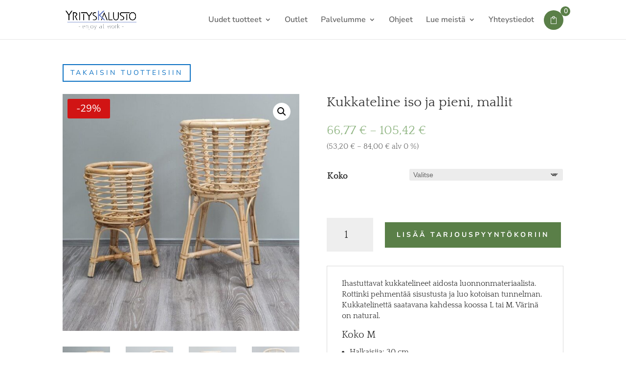

--- FILE ---
content_type: text/html; charset=UTF-8
request_url: https://yrityskalusto.fi/tuotteet/kukkateline-iso-ja-pieni/
body_size: 19690
content:
<!DOCTYPE html>
<html lang="fi">
<head>
	<meta charset="UTF-8" />
<meta http-equiv="X-UA-Compatible" content="IE=edge">
	<link rel="pingback" href="https://yrityskalusto.fi/xmlrpc.php" />

	<script type="text/javascript">
		document.documentElement.className = 'js';
	</script>
	
	<link rel="preconnect" href="https://fonts.gstatic.com" crossorigin /><style id="et-builder-googlefonts-cached-inline">/* Original: https://fonts.googleapis.com/css?family=Quattrocento:regular,700|Nunito+Sans:200,200italic,300,300italic,regular,italic,600,600italic,700,700italic,800,800italic,900,900italic&#038;subset=latin,latin-ext&#038;display=swap *//* User Agent: Mozilla/5.0 (Unknown; Linux x86_64) AppleWebKit/538.1 (KHTML, like Gecko) Safari/538.1 Daum/4.1 */@font-face {font-family: 'Nunito Sans';font-style: italic;font-weight: 200;font-stretch: normal;font-display: swap;src: url(https://fonts.gstatic.com/s/nunitosans/v19/pe1kMImSLYBIv1o4X1M8cce4OdVisMz5nZRqy6cmmmU3t2FQWEAEOvV9wNvrwlNstMKW3Y6K5WMwXeVy3GboJ0kTHmoP92UpK_c.ttf) format('truetype');}@font-face {font-family: 'Nunito Sans';font-style: italic;font-weight: 300;font-stretch: normal;font-display: swap;src: url(https://fonts.gstatic.com/s/nunitosans/v19/pe1kMImSLYBIv1o4X1M8cce4OdVisMz5nZRqy6cmmmU3t2FQWEAEOvV9wNvrwlNstMKW3Y6K5WMwXeVy3GboJ0kTHmrR92UpK_c.ttf) format('truetype');}@font-face {font-family: 'Nunito Sans';font-style: italic;font-weight: 400;font-stretch: normal;font-display: swap;src: url(https://fonts.gstatic.com/s/nunitosans/v19/pe1kMImSLYBIv1o4X1M8cce4OdVisMz5nZRqy6cmmmU3t2FQWEAEOvV9wNvrwlNstMKW3Y6K5WMwXeVy3GboJ0kTHmqP92UpK_c.ttf) format('truetype');}@font-face {font-family: 'Nunito Sans';font-style: italic;font-weight: 600;font-stretch: normal;font-display: swap;src: url(https://fonts.gstatic.com/s/nunitosans/v19/pe1kMImSLYBIv1o4X1M8cce4OdVisMz5nZRqy6cmmmU3t2FQWEAEOvV9wNvrwlNstMKW3Y6K5WMwXeVy3GboJ0kTHmpR8GUpK_c.ttf) format('truetype');}@font-face {font-family: 'Nunito Sans';font-style: italic;font-weight: 700;font-stretch: normal;font-display: swap;src: url(https://fonts.gstatic.com/s/nunitosans/v19/pe1kMImSLYBIv1o4X1M8cce4OdVisMz5nZRqy6cmmmU3t2FQWEAEOvV9wNvrwlNstMKW3Y6K5WMwXeVy3GboJ0kTHmpo8GUpK_c.ttf) format('truetype');}@font-face {font-family: 'Nunito Sans';font-style: italic;font-weight: 800;font-stretch: normal;font-display: swap;src: url(https://fonts.gstatic.com/s/nunitosans/v19/pe1kMImSLYBIv1o4X1M8cce4OdVisMz5nZRqy6cmmmU3t2FQWEAEOvV9wNvrwlNstMKW3Y6K5WMwXeVy3GboJ0kTHmoP8GUpK_c.ttf) format('truetype');}@font-face {font-family: 'Nunito Sans';font-style: italic;font-weight: 900;font-stretch: normal;font-display: swap;src: url(https://fonts.gstatic.com/s/nunitosans/v19/pe1kMImSLYBIv1o4X1M8cce4OdVisMz5nZRqy6cmmmU3t2FQWEAEOvV9wNvrwlNstMKW3Y6K5WMwXeVy3GboJ0kTHmom8GUpK_c.ttf) format('truetype');}@font-face {font-family: 'Nunito Sans';font-style: normal;font-weight: 200;font-stretch: normal;font-display: swap;src: url(https://fonts.gstatic.com/s/nunitosans/v19/pe1mMImSLYBIv1o4X1M8ce2xCx3yop4tQpF_MeTm0lfGWVpNn64CL7U8upHZIbMV51Q42ptCp5F5bxqqtQ1yiU4GVilXvVUg.ttf) format('truetype');}@font-face {font-family: 'Nunito Sans';font-style: normal;font-weight: 300;font-stretch: normal;font-display: swap;src: url(https://fonts.gstatic.com/s/nunitosans/v19/pe1mMImSLYBIv1o4X1M8ce2xCx3yop4tQpF_MeTm0lfGWVpNn64CL7U8upHZIbMV51Q42ptCp5F5bxqqtQ1yiU4GiClXvVUg.ttf) format('truetype');}@font-face {font-family: 'Nunito Sans';font-style: normal;font-weight: 400;font-stretch: normal;font-display: swap;src: url(https://fonts.gstatic.com/s/nunitosans/v19/pe1mMImSLYBIv1o4X1M8ce2xCx3yop4tQpF_MeTm0lfGWVpNn64CL7U8upHZIbMV51Q42ptCp5F5bxqqtQ1yiU4G1ilXvVUg.ttf) format('truetype');}@font-face {font-family: 'Nunito Sans';font-style: normal;font-weight: 600;font-stretch: normal;font-display: swap;src: url(https://fonts.gstatic.com/s/nunitosans/v19/pe1mMImSLYBIv1o4X1M8ce2xCx3yop4tQpF_MeTm0lfGWVpNn64CL7U8upHZIbMV51Q42ptCp5F5bxqqtQ1yiU4GCC5XvVUg.ttf) format('truetype');}@font-face {font-family: 'Nunito Sans';font-style: normal;font-weight: 700;font-stretch: normal;font-display: swap;src: url(https://fonts.gstatic.com/s/nunitosans/v19/pe1mMImSLYBIv1o4X1M8ce2xCx3yop4tQpF_MeTm0lfGWVpNn64CL7U8upHZIbMV51Q42ptCp5F5bxqqtQ1yiU4GMS5XvVUg.ttf) format('truetype');}@font-face {font-family: 'Nunito Sans';font-style: normal;font-weight: 800;font-stretch: normal;font-display: swap;src: url(https://fonts.gstatic.com/s/nunitosans/v19/pe1mMImSLYBIv1o4X1M8ce2xCx3yop4tQpF_MeTm0lfGWVpNn64CL7U8upHZIbMV51Q42ptCp5F5bxqqtQ1yiU4GVi5XvVUg.ttf) format('truetype');}@font-face {font-family: 'Nunito Sans';font-style: normal;font-weight: 900;font-stretch: normal;font-display: swap;src: url(https://fonts.gstatic.com/s/nunitosans/v19/pe1mMImSLYBIv1o4X1M8ce2xCx3yop4tQpF_MeTm0lfGWVpNn64CL7U8upHZIbMV51Q42ptCp5F5bxqqtQ1yiU4Gfy5XvVUg.ttf) format('truetype');}@font-face {font-family: 'Quattrocento';font-style: normal;font-weight: 400;font-display: swap;src: url(https://fonts.gstatic.com/s/quattrocento/v24/OZpEg_xvsDZQL_LKIF7q4jP3zWj_.ttf) format('truetype');}@font-face {font-family: 'Quattrocento';font-style: normal;font-weight: 700;font-display: swap;src: url(https://fonts.gstatic.com/s/quattrocento/v24/OZpbg_xvsDZQL_LKIF7q4jP_eE3vfqnd.ttf) format('truetype');}/* User Agent: Mozilla/5.0 (Windows NT 6.1; WOW64; rv:27.0) Gecko/20100101 Firefox/27.0 */@font-face {font-family: 'Nunito Sans';font-style: italic;font-weight: 200;font-stretch: normal;font-display: swap;src: url(https://fonts.gstatic.com/s/nunitosans/v19/pe1kMImSLYBIv1o4X1M8cce4OdVisMz5nZRqy6cmmmU3t2FQWEAEOvV9wNvrwlNstMKW3Y6K5WMwXeVy3GboJ0kTHmoP92UpK_Q.woff) format('woff');}@font-face {font-family: 'Nunito Sans';font-style: italic;font-weight: 300;font-stretch: normal;font-display: swap;src: url(https://fonts.gstatic.com/s/nunitosans/v19/pe1kMImSLYBIv1o4X1M8cce4OdVisMz5nZRqy6cmmmU3t2FQWEAEOvV9wNvrwlNstMKW3Y6K5WMwXeVy3GboJ0kTHmrR92UpK_Q.woff) format('woff');}@font-face {font-family: 'Nunito Sans';font-style: italic;font-weight: 400;font-stretch: normal;font-display: swap;src: url(https://fonts.gstatic.com/s/nunitosans/v19/pe1kMImSLYBIv1o4X1M8cce4OdVisMz5nZRqy6cmmmU3t2FQWEAEOvV9wNvrwlNstMKW3Y6K5WMwXeVy3GboJ0kTHmqP92UpK_Q.woff) format('woff');}@font-face {font-family: 'Nunito Sans';font-style: italic;font-weight: 600;font-stretch: normal;font-display: swap;src: url(https://fonts.gstatic.com/s/nunitosans/v19/pe1kMImSLYBIv1o4X1M8cce4OdVisMz5nZRqy6cmmmU3t2FQWEAEOvV9wNvrwlNstMKW3Y6K5WMwXeVy3GboJ0kTHmpR8GUpK_Q.woff) format('woff');}@font-face {font-family: 'Nunito Sans';font-style: italic;font-weight: 700;font-stretch: normal;font-display: swap;src: url(https://fonts.gstatic.com/s/nunitosans/v19/pe1kMImSLYBIv1o4X1M8cce4OdVisMz5nZRqy6cmmmU3t2FQWEAEOvV9wNvrwlNstMKW3Y6K5WMwXeVy3GboJ0kTHmpo8GUpK_Q.woff) format('woff');}@font-face {font-family: 'Nunito Sans';font-style: italic;font-weight: 800;font-stretch: normal;font-display: swap;src: url(https://fonts.gstatic.com/s/nunitosans/v19/pe1kMImSLYBIv1o4X1M8cce4OdVisMz5nZRqy6cmmmU3t2FQWEAEOvV9wNvrwlNstMKW3Y6K5WMwXeVy3GboJ0kTHmoP8GUpK_Q.woff) format('woff');}@font-face {font-family: 'Nunito Sans';font-style: italic;font-weight: 900;font-stretch: normal;font-display: swap;src: url(https://fonts.gstatic.com/s/nunitosans/v19/pe1kMImSLYBIv1o4X1M8cce4OdVisMz5nZRqy6cmmmU3t2FQWEAEOvV9wNvrwlNstMKW3Y6K5WMwXeVy3GboJ0kTHmom8GUpK_Q.woff) format('woff');}@font-face {font-family: 'Nunito Sans';font-style: normal;font-weight: 200;font-stretch: normal;font-display: swap;src: url(https://fonts.gstatic.com/s/nunitosans/v19/pe1mMImSLYBIv1o4X1M8ce2xCx3yop4tQpF_MeTm0lfGWVpNn64CL7U8upHZIbMV51Q42ptCp5F5bxqqtQ1yiU4GVilXvVUj.woff) format('woff');}@font-face {font-family: 'Nunito Sans';font-style: normal;font-weight: 300;font-stretch: normal;font-display: swap;src: url(https://fonts.gstatic.com/s/nunitosans/v19/pe1mMImSLYBIv1o4X1M8ce2xCx3yop4tQpF_MeTm0lfGWVpNn64CL7U8upHZIbMV51Q42ptCp5F5bxqqtQ1yiU4GiClXvVUj.woff) format('woff');}@font-face {font-family: 'Nunito Sans';font-style: normal;font-weight: 400;font-stretch: normal;font-display: swap;src: url(https://fonts.gstatic.com/s/nunitosans/v19/pe1mMImSLYBIv1o4X1M8ce2xCx3yop4tQpF_MeTm0lfGWVpNn64CL7U8upHZIbMV51Q42ptCp5F5bxqqtQ1yiU4G1ilXvVUj.woff) format('woff');}@font-face {font-family: 'Nunito Sans';font-style: normal;font-weight: 600;font-stretch: normal;font-display: swap;src: url(https://fonts.gstatic.com/s/nunitosans/v19/pe1mMImSLYBIv1o4X1M8ce2xCx3yop4tQpF_MeTm0lfGWVpNn64CL7U8upHZIbMV51Q42ptCp5F5bxqqtQ1yiU4GCC5XvVUj.woff) format('woff');}@font-face {font-family: 'Nunito Sans';font-style: normal;font-weight: 700;font-stretch: normal;font-display: swap;src: url(https://fonts.gstatic.com/s/nunitosans/v19/pe1mMImSLYBIv1o4X1M8ce2xCx3yop4tQpF_MeTm0lfGWVpNn64CL7U8upHZIbMV51Q42ptCp5F5bxqqtQ1yiU4GMS5XvVUj.woff) format('woff');}@font-face {font-family: 'Nunito Sans';font-style: normal;font-weight: 800;font-stretch: normal;font-display: swap;src: url(https://fonts.gstatic.com/s/nunitosans/v19/pe1mMImSLYBIv1o4X1M8ce2xCx3yop4tQpF_MeTm0lfGWVpNn64CL7U8upHZIbMV51Q42ptCp5F5bxqqtQ1yiU4GVi5XvVUj.woff) format('woff');}@font-face {font-family: 'Nunito Sans';font-style: normal;font-weight: 900;font-stretch: normal;font-display: swap;src: url(https://fonts.gstatic.com/s/nunitosans/v19/pe1mMImSLYBIv1o4X1M8ce2xCx3yop4tQpF_MeTm0lfGWVpNn64CL7U8upHZIbMV51Q42ptCp5F5bxqqtQ1yiU4Gfy5XvVUj.woff) format('woff');}@font-face {font-family: 'Quattrocento';font-style: normal;font-weight: 400;font-display: swap;src: url(https://fonts.gstatic.com/s/quattrocento/v24/OZpEg_xvsDZQL_LKIF7q4jP3zWj8.woff) format('woff');}@font-face {font-family: 'Quattrocento';font-style: normal;font-weight: 700;font-display: swap;src: url(https://fonts.gstatic.com/s/quattrocento/v24/OZpbg_xvsDZQL_LKIF7q4jP_eE3vfqne.woff) format('woff');}/* User Agent: Mozilla/5.0 (Windows NT 6.3; rv:39.0) Gecko/20100101 Firefox/39.0 */@font-face {font-family: 'Nunito Sans';font-style: italic;font-weight: 200;font-stretch: normal;font-display: swap;src: url(https://fonts.gstatic.com/s/nunitosans/v19/pe1kMImSLYBIv1o4X1M8cce4OdVisMz5nZRqy6cmmmU3t2FQWEAEOvV9wNvrwlNstMKW3Y6K5WMwXeVy3GboJ0kTHmoP92UpK_I.woff2) format('woff2');}@font-face {font-family: 'Nunito Sans';font-style: italic;font-weight: 300;font-stretch: normal;font-display: swap;src: url(https://fonts.gstatic.com/s/nunitosans/v19/pe1kMImSLYBIv1o4X1M8cce4OdVisMz5nZRqy6cmmmU3t2FQWEAEOvV9wNvrwlNstMKW3Y6K5WMwXeVy3GboJ0kTHmrR92UpK_I.woff2) format('woff2');}@font-face {font-family: 'Nunito Sans';font-style: italic;font-weight: 400;font-stretch: normal;font-display: swap;src: url(https://fonts.gstatic.com/s/nunitosans/v19/pe1kMImSLYBIv1o4X1M8cce4OdVisMz5nZRqy6cmmmU3t2FQWEAEOvV9wNvrwlNstMKW3Y6K5WMwXeVy3GboJ0kTHmqP92UpK_I.woff2) format('woff2');}@font-face {font-family: 'Nunito Sans';font-style: italic;font-weight: 600;font-stretch: normal;font-display: swap;src: url(https://fonts.gstatic.com/s/nunitosans/v19/pe1kMImSLYBIv1o4X1M8cce4OdVisMz5nZRqy6cmmmU3t2FQWEAEOvV9wNvrwlNstMKW3Y6K5WMwXeVy3GboJ0kTHmpR8GUpK_I.woff2) format('woff2');}@font-face {font-family: 'Nunito Sans';font-style: italic;font-weight: 700;font-stretch: normal;font-display: swap;src: url(https://fonts.gstatic.com/s/nunitosans/v19/pe1kMImSLYBIv1o4X1M8cce4OdVisMz5nZRqy6cmmmU3t2FQWEAEOvV9wNvrwlNstMKW3Y6K5WMwXeVy3GboJ0kTHmpo8GUpK_I.woff2) format('woff2');}@font-face {font-family: 'Nunito Sans';font-style: italic;font-weight: 800;font-stretch: normal;font-display: swap;src: url(https://fonts.gstatic.com/s/nunitosans/v19/pe1kMImSLYBIv1o4X1M8cce4OdVisMz5nZRqy6cmmmU3t2FQWEAEOvV9wNvrwlNstMKW3Y6K5WMwXeVy3GboJ0kTHmoP8GUpK_I.woff2) format('woff2');}@font-face {font-family: 'Nunito Sans';font-style: italic;font-weight: 900;font-stretch: normal;font-display: swap;src: url(https://fonts.gstatic.com/s/nunitosans/v19/pe1kMImSLYBIv1o4X1M8cce4OdVisMz5nZRqy6cmmmU3t2FQWEAEOvV9wNvrwlNstMKW3Y6K5WMwXeVy3GboJ0kTHmom8GUpK_I.woff2) format('woff2');}@font-face {font-family: 'Nunito Sans';font-style: normal;font-weight: 200;font-stretch: normal;font-display: swap;src: url(https://fonts.gstatic.com/s/nunitosans/v19/pe1mMImSLYBIv1o4X1M8ce2xCx3yop4tQpF_MeTm0lfGWVpNn64CL7U8upHZIbMV51Q42ptCp5F5bxqqtQ1yiU4GVilXvVUl.woff2) format('woff2');}@font-face {font-family: 'Nunito Sans';font-style: normal;font-weight: 300;font-stretch: normal;font-display: swap;src: url(https://fonts.gstatic.com/s/nunitosans/v19/pe1mMImSLYBIv1o4X1M8ce2xCx3yop4tQpF_MeTm0lfGWVpNn64CL7U8upHZIbMV51Q42ptCp5F5bxqqtQ1yiU4GiClXvVUl.woff2) format('woff2');}@font-face {font-family: 'Nunito Sans';font-style: normal;font-weight: 400;font-stretch: normal;font-display: swap;src: url(https://fonts.gstatic.com/s/nunitosans/v19/pe1mMImSLYBIv1o4X1M8ce2xCx3yop4tQpF_MeTm0lfGWVpNn64CL7U8upHZIbMV51Q42ptCp5F5bxqqtQ1yiU4G1ilXvVUl.woff2) format('woff2');}@font-face {font-family: 'Nunito Sans';font-style: normal;font-weight: 600;font-stretch: normal;font-display: swap;src: url(https://fonts.gstatic.com/s/nunitosans/v19/pe1mMImSLYBIv1o4X1M8ce2xCx3yop4tQpF_MeTm0lfGWVpNn64CL7U8upHZIbMV51Q42ptCp5F5bxqqtQ1yiU4GCC5XvVUl.woff2) format('woff2');}@font-face {font-family: 'Nunito Sans';font-style: normal;font-weight: 700;font-stretch: normal;font-display: swap;src: url(https://fonts.gstatic.com/s/nunitosans/v19/pe1mMImSLYBIv1o4X1M8ce2xCx3yop4tQpF_MeTm0lfGWVpNn64CL7U8upHZIbMV51Q42ptCp5F5bxqqtQ1yiU4GMS5XvVUl.woff2) format('woff2');}@font-face {font-family: 'Nunito Sans';font-style: normal;font-weight: 800;font-stretch: normal;font-display: swap;src: url(https://fonts.gstatic.com/s/nunitosans/v19/pe1mMImSLYBIv1o4X1M8ce2xCx3yop4tQpF_MeTm0lfGWVpNn64CL7U8upHZIbMV51Q42ptCp5F5bxqqtQ1yiU4GVi5XvVUl.woff2) format('woff2');}@font-face {font-family: 'Nunito Sans';font-style: normal;font-weight: 900;font-stretch: normal;font-display: swap;src: url(https://fonts.gstatic.com/s/nunitosans/v19/pe1mMImSLYBIv1o4X1M8ce2xCx3yop4tQpF_MeTm0lfGWVpNn64CL7U8upHZIbMV51Q42ptCp5F5bxqqtQ1yiU4Gfy5XvVUl.woff2) format('woff2');}@font-face {font-family: 'Quattrocento';font-style: normal;font-weight: 400;font-display: swap;src: url(https://fonts.gstatic.com/s/quattrocento/v24/OZpEg_xvsDZQL_LKIF7q4jP3zWj6.woff2) format('woff2');}@font-face {font-family: 'Quattrocento';font-style: normal;font-weight: 700;font-display: swap;src: url(https://fonts.gstatic.com/s/quattrocento/v24/OZpbg_xvsDZQL_LKIF7q4jP_eE3vfqnY.woff2) format('woff2');}</style><meta name='robots' content='index, follow, max-image-preview:large, max-snippet:-1, max-video-preview:-1' />
<script id="cookieyes" type="text/javascript" src="https://cdn-cookieyes.com/client_data/b1453ea5ebc0f10533fdb878/script.js"></script><script type="text/javascript">
			let jqueryParams=[],jQuery=function(r){return jqueryParams=[...jqueryParams,r],jQuery},$=function(r){return jqueryParams=[...jqueryParams,r],$};window.jQuery=jQuery,window.$=jQuery;let customHeadScripts=!1;jQuery.fn=jQuery.prototype={},$.fn=jQuery.prototype={},jQuery.noConflict=function(r){if(window.jQuery)return jQuery=window.jQuery,$=window.jQuery,customHeadScripts=!0,jQuery.noConflict},jQuery.ready=function(r){jqueryParams=[...jqueryParams,r]},$.ready=function(r){jqueryParams=[...jqueryParams,r]},jQuery.load=function(r){jqueryParams=[...jqueryParams,r]},$.load=function(r){jqueryParams=[...jqueryParams,r]},jQuery.fn.ready=function(r){jqueryParams=[...jqueryParams,r]},$.fn.ready=function(r){jqueryParams=[...jqueryParams,r]};</script>
	<!-- This site is optimized with the Yoast SEO plugin v26.2 - https://yoast.com/wordpress/plugins/seo/ -->
	<title>Kukkateline iso ja pieni, mallit - Yrityskalusto</title>
	<meta name="description" content="Ihastuttavat kukkatelineet aidosta luonnonmateriaalista. Rottinki pehmentää sisustusta ja luo kotoisan tunnelman." />
	<link rel="canonical" href="https://yrityskalusto.fi/tuotteet/kukkateline-iso-ja-pieni/" />
	<meta property="og:locale" content="fi_FI" />
	<meta property="og:type" content="article" />
	<meta property="og:title" content="Kukkateline iso ja pieni, mallit - Yrityskalusto" />
	<meta property="og:description" content="Ihastuttavat kukkatelineet aidosta luonnonmateriaalista. Rottinki pehmentää sisustusta ja luo kotoisan tunnelman." />
	<meta property="og:url" content="https://yrityskalusto.fi/tuotteet/kukkateline-iso-ja-pieni/" />
	<meta property="og:site_name" content="Yrityskalusto" />
	<meta property="article:publisher" content="https://www.facebook.com/yrityskalusto" />
	<meta property="article:modified_time" content="2023-07-26T11:33:22+00:00" />
	<meta property="og:image" content="https://yrityskalusto.fi/wp-content/uploads/2023/06/Kukkateline_ML_natural.jpg" />
	<meta property="og:image:width" content="768" />
	<meta property="og:image:height" content="768" />
	<meta property="og:image:type" content="image/jpeg" />
	<meta name="twitter:card" content="summary_large_image" />
	<script type="application/ld+json" class="yoast-schema-graph">{"@context":"https://schema.org","@graph":[{"@type":"WebPage","@id":"https://yrityskalusto.fi/tuotteet/kukkateline-iso-ja-pieni/","url":"https://yrityskalusto.fi/tuotteet/kukkateline-iso-ja-pieni/","name":"Kukkateline iso ja pieni, mallit - Yrityskalusto","isPartOf":{"@id":"https://yrityskalusto.fi/#website"},"primaryImageOfPage":{"@id":"https://yrityskalusto.fi/tuotteet/kukkateline-iso-ja-pieni/#primaryimage"},"image":{"@id":"https://yrityskalusto.fi/tuotteet/kukkateline-iso-ja-pieni/#primaryimage"},"thumbnailUrl":"https://yrityskalusto.fi/wp-content/uploads/2023/06/Kukkateline_ML_natural.jpg","datePublished":"2023-06-28T18:46:15+00:00","dateModified":"2023-07-26T11:33:22+00:00","description":"Ihastuttavat kukkatelineet aidosta luonnonmateriaalista. Rottinki pehmentää sisustusta ja luo kotoisan tunnelman.","breadcrumb":{"@id":"https://yrityskalusto.fi/tuotteet/kukkateline-iso-ja-pieni/#breadcrumb"},"inLanguage":"fi","potentialAction":[{"@type":"ReadAction","target":["https://yrityskalusto.fi/tuotteet/kukkateline-iso-ja-pieni/"]}]},{"@type":"ImageObject","inLanguage":"fi","@id":"https://yrityskalusto.fi/tuotteet/kukkateline-iso-ja-pieni/#primaryimage","url":"https://yrityskalusto.fi/wp-content/uploads/2023/06/Kukkateline_ML_natural.jpg","contentUrl":"https://yrityskalusto.fi/wp-content/uploads/2023/06/Kukkateline_ML_natural.jpg","width":768,"height":768},{"@type":"BreadcrumbList","@id":"https://yrityskalusto.fi/tuotteet/kukkateline-iso-ja-pieni/#breadcrumb","itemListElement":[{"@type":"ListItem","position":1,"name":"Home","item":"https://yrityskalusto.fi/"},{"@type":"ListItem","position":2,"name":"Tuotteet","item":"https://yrityskalusto.fi/tuotteet/"},{"@type":"ListItem","position":3,"name":"Kukkateline iso ja pieni, mallit"}]},{"@type":"WebSite","@id":"https://yrityskalusto.fi/#website","url":"https://yrityskalusto.fi/","name":"Yrityskalusto","description":"Toimistokalusteet heti varastosta.","publisher":{"@id":"https://yrityskalusto.fi/#organization"},"potentialAction":[{"@type":"SearchAction","target":{"@type":"EntryPoint","urlTemplate":"https://yrityskalusto.fi/?s={search_term_string}"},"query-input":{"@type":"PropertyValueSpecification","valueRequired":true,"valueName":"search_term_string"}}],"inLanguage":"fi"},{"@type":"Organization","@id":"https://yrityskalusto.fi/#organization","name":"Oulun Yrityskalusto","url":"https://yrityskalusto.fi/","logo":{"@type":"ImageObject","inLanguage":"fi","@id":"https://yrityskalusto.fi/#/schema/logo/image/","url":"https://yrityskalusto.fi/wp-content/uploads/2023/03/Yrityskalusto-logo.png","contentUrl":"https://yrityskalusto.fi/wp-content/uploads/2023/03/Yrityskalusto-logo.png","width":640,"height":231,"caption":"Oulun Yrityskalusto"},"image":{"@id":"https://yrityskalusto.fi/#/schema/logo/image/"},"sameAs":["https://www.facebook.com/yrityskalusto","https://www.linkedin.com/company/15235236","https://www.instagram.com/yrityskalusto"]}]}</script>
	<!-- / Yoast SEO plugin. -->


<link rel="alternate" type="application/rss+xml" title="Yrityskalusto &raquo; syöte" href="https://yrityskalusto.fi/feed/" />
<link rel="alternate" type="application/rss+xml" title="Yrityskalusto &raquo; kommenttien syöte" href="https://yrityskalusto.fi/comments/feed/" />
<meta content="Divi Yrityskalusto v.1.0.0" name="generator"/><link rel='stylesheet' id='wp-block-library-css' href='https://yrityskalusto.fi/wp-includes/css/dist/block-library/style.min.css?ver=6.8.3' type='text/css' media='all' />
<style id='wp-block-library-theme-inline-css' type='text/css'>
.wp-block-audio :where(figcaption){color:#555;font-size:13px;text-align:center}.is-dark-theme .wp-block-audio :where(figcaption){color:#ffffffa6}.wp-block-audio{margin:0 0 1em}.wp-block-code{border:1px solid #ccc;border-radius:4px;font-family:Menlo,Consolas,monaco,monospace;padding:.8em 1em}.wp-block-embed :where(figcaption){color:#555;font-size:13px;text-align:center}.is-dark-theme .wp-block-embed :where(figcaption){color:#ffffffa6}.wp-block-embed{margin:0 0 1em}.blocks-gallery-caption{color:#555;font-size:13px;text-align:center}.is-dark-theme .blocks-gallery-caption{color:#ffffffa6}:root :where(.wp-block-image figcaption){color:#555;font-size:13px;text-align:center}.is-dark-theme :root :where(.wp-block-image figcaption){color:#ffffffa6}.wp-block-image{margin:0 0 1em}.wp-block-pullquote{border-bottom:4px solid;border-top:4px solid;color:currentColor;margin-bottom:1.75em}.wp-block-pullquote cite,.wp-block-pullquote footer,.wp-block-pullquote__citation{color:currentColor;font-size:.8125em;font-style:normal;text-transform:uppercase}.wp-block-quote{border-left:.25em solid;margin:0 0 1.75em;padding-left:1em}.wp-block-quote cite,.wp-block-quote footer{color:currentColor;font-size:.8125em;font-style:normal;position:relative}.wp-block-quote:where(.has-text-align-right){border-left:none;border-right:.25em solid;padding-left:0;padding-right:1em}.wp-block-quote:where(.has-text-align-center){border:none;padding-left:0}.wp-block-quote.is-large,.wp-block-quote.is-style-large,.wp-block-quote:where(.is-style-plain){border:none}.wp-block-search .wp-block-search__label{font-weight:700}.wp-block-search__button{border:1px solid #ccc;padding:.375em .625em}:where(.wp-block-group.has-background){padding:1.25em 2.375em}.wp-block-separator.has-css-opacity{opacity:.4}.wp-block-separator{border:none;border-bottom:2px solid;margin-left:auto;margin-right:auto}.wp-block-separator.has-alpha-channel-opacity{opacity:1}.wp-block-separator:not(.is-style-wide):not(.is-style-dots){width:100px}.wp-block-separator.has-background:not(.is-style-dots){border-bottom:none;height:1px}.wp-block-separator.has-background:not(.is-style-wide):not(.is-style-dots){height:2px}.wp-block-table{margin:0 0 1em}.wp-block-table td,.wp-block-table th{word-break:normal}.wp-block-table :where(figcaption){color:#555;font-size:13px;text-align:center}.is-dark-theme .wp-block-table :where(figcaption){color:#ffffffa6}.wp-block-video :where(figcaption){color:#555;font-size:13px;text-align:center}.is-dark-theme .wp-block-video :where(figcaption){color:#ffffffa6}.wp-block-video{margin:0 0 1em}:root :where(.wp-block-template-part.has-background){margin-bottom:0;margin-top:0;padding:1.25em 2.375em}
</style>
<style id='global-styles-inline-css' type='text/css'>
:root{--wp--preset--aspect-ratio--square: 1;--wp--preset--aspect-ratio--4-3: 4/3;--wp--preset--aspect-ratio--3-4: 3/4;--wp--preset--aspect-ratio--3-2: 3/2;--wp--preset--aspect-ratio--2-3: 2/3;--wp--preset--aspect-ratio--16-9: 16/9;--wp--preset--aspect-ratio--9-16: 9/16;--wp--preset--color--black: #000000;--wp--preset--color--cyan-bluish-gray: #abb8c3;--wp--preset--color--white: #ffffff;--wp--preset--color--pale-pink: #f78da7;--wp--preset--color--vivid-red: #cf2e2e;--wp--preset--color--luminous-vivid-orange: #ff6900;--wp--preset--color--luminous-vivid-amber: #fcb900;--wp--preset--color--light-green-cyan: #7bdcb5;--wp--preset--color--vivid-green-cyan: #00d084;--wp--preset--color--pale-cyan-blue: #8ed1fc;--wp--preset--color--vivid-cyan-blue: #0693e3;--wp--preset--color--vivid-purple: #9b51e0;--wp--preset--gradient--vivid-cyan-blue-to-vivid-purple: linear-gradient(135deg,rgba(6,147,227,1) 0%,rgb(155,81,224) 100%);--wp--preset--gradient--light-green-cyan-to-vivid-green-cyan: linear-gradient(135deg,rgb(122,220,180) 0%,rgb(0,208,130) 100%);--wp--preset--gradient--luminous-vivid-amber-to-luminous-vivid-orange: linear-gradient(135deg,rgba(252,185,0,1) 0%,rgba(255,105,0,1) 100%);--wp--preset--gradient--luminous-vivid-orange-to-vivid-red: linear-gradient(135deg,rgba(255,105,0,1) 0%,rgb(207,46,46) 100%);--wp--preset--gradient--very-light-gray-to-cyan-bluish-gray: linear-gradient(135deg,rgb(238,238,238) 0%,rgb(169,184,195) 100%);--wp--preset--gradient--cool-to-warm-spectrum: linear-gradient(135deg,rgb(74,234,220) 0%,rgb(151,120,209) 20%,rgb(207,42,186) 40%,rgb(238,44,130) 60%,rgb(251,105,98) 80%,rgb(254,248,76) 100%);--wp--preset--gradient--blush-light-purple: linear-gradient(135deg,rgb(255,206,236) 0%,rgb(152,150,240) 100%);--wp--preset--gradient--blush-bordeaux: linear-gradient(135deg,rgb(254,205,165) 0%,rgb(254,45,45) 50%,rgb(107,0,62) 100%);--wp--preset--gradient--luminous-dusk: linear-gradient(135deg,rgb(255,203,112) 0%,rgb(199,81,192) 50%,rgb(65,88,208) 100%);--wp--preset--gradient--pale-ocean: linear-gradient(135deg,rgb(255,245,203) 0%,rgb(182,227,212) 50%,rgb(51,167,181) 100%);--wp--preset--gradient--electric-grass: linear-gradient(135deg,rgb(202,248,128) 0%,rgb(113,206,126) 100%);--wp--preset--gradient--midnight: linear-gradient(135deg,rgb(2,3,129) 0%,rgb(40,116,252) 100%);--wp--preset--font-size--small: 13px;--wp--preset--font-size--medium: 20px;--wp--preset--font-size--large: 36px;--wp--preset--font-size--x-large: 42px;--wp--preset--spacing--20: 0.44rem;--wp--preset--spacing--30: 0.67rem;--wp--preset--spacing--40: 1rem;--wp--preset--spacing--50: 1.5rem;--wp--preset--spacing--60: 2.25rem;--wp--preset--spacing--70: 3.38rem;--wp--preset--spacing--80: 5.06rem;--wp--preset--shadow--natural: 6px 6px 9px rgba(0, 0, 0, 0.2);--wp--preset--shadow--deep: 12px 12px 50px rgba(0, 0, 0, 0.4);--wp--preset--shadow--sharp: 6px 6px 0px rgba(0, 0, 0, 0.2);--wp--preset--shadow--outlined: 6px 6px 0px -3px rgba(255, 255, 255, 1), 6px 6px rgba(0, 0, 0, 1);--wp--preset--shadow--crisp: 6px 6px 0px rgba(0, 0, 0, 1);}:root { --wp--style--global--content-size: 823px;--wp--style--global--wide-size: 1080px; }:where(body) { margin: 0; }.wp-site-blocks > .alignleft { float: left; margin-right: 2em; }.wp-site-blocks > .alignright { float: right; margin-left: 2em; }.wp-site-blocks > .aligncenter { justify-content: center; margin-left: auto; margin-right: auto; }:where(.is-layout-flex){gap: 0.5em;}:where(.is-layout-grid){gap: 0.5em;}.is-layout-flow > .alignleft{float: left;margin-inline-start: 0;margin-inline-end: 2em;}.is-layout-flow > .alignright{float: right;margin-inline-start: 2em;margin-inline-end: 0;}.is-layout-flow > .aligncenter{margin-left: auto !important;margin-right: auto !important;}.is-layout-constrained > .alignleft{float: left;margin-inline-start: 0;margin-inline-end: 2em;}.is-layout-constrained > .alignright{float: right;margin-inline-start: 2em;margin-inline-end: 0;}.is-layout-constrained > .aligncenter{margin-left: auto !important;margin-right: auto !important;}.is-layout-constrained > :where(:not(.alignleft):not(.alignright):not(.alignfull)){max-width: var(--wp--style--global--content-size);margin-left: auto !important;margin-right: auto !important;}.is-layout-constrained > .alignwide{max-width: var(--wp--style--global--wide-size);}body .is-layout-flex{display: flex;}.is-layout-flex{flex-wrap: wrap;align-items: center;}.is-layout-flex > :is(*, div){margin: 0;}body .is-layout-grid{display: grid;}.is-layout-grid > :is(*, div){margin: 0;}body{padding-top: 0px;padding-right: 0px;padding-bottom: 0px;padding-left: 0px;}:root :where(.wp-element-button, .wp-block-button__link){background-color: #32373c;border-width: 0;color: #fff;font-family: inherit;font-size: inherit;line-height: inherit;padding: calc(0.667em + 2px) calc(1.333em + 2px);text-decoration: none;}.has-black-color{color: var(--wp--preset--color--black) !important;}.has-cyan-bluish-gray-color{color: var(--wp--preset--color--cyan-bluish-gray) !important;}.has-white-color{color: var(--wp--preset--color--white) !important;}.has-pale-pink-color{color: var(--wp--preset--color--pale-pink) !important;}.has-vivid-red-color{color: var(--wp--preset--color--vivid-red) !important;}.has-luminous-vivid-orange-color{color: var(--wp--preset--color--luminous-vivid-orange) !important;}.has-luminous-vivid-amber-color{color: var(--wp--preset--color--luminous-vivid-amber) !important;}.has-light-green-cyan-color{color: var(--wp--preset--color--light-green-cyan) !important;}.has-vivid-green-cyan-color{color: var(--wp--preset--color--vivid-green-cyan) !important;}.has-pale-cyan-blue-color{color: var(--wp--preset--color--pale-cyan-blue) !important;}.has-vivid-cyan-blue-color{color: var(--wp--preset--color--vivid-cyan-blue) !important;}.has-vivid-purple-color{color: var(--wp--preset--color--vivid-purple) !important;}.has-black-background-color{background-color: var(--wp--preset--color--black) !important;}.has-cyan-bluish-gray-background-color{background-color: var(--wp--preset--color--cyan-bluish-gray) !important;}.has-white-background-color{background-color: var(--wp--preset--color--white) !important;}.has-pale-pink-background-color{background-color: var(--wp--preset--color--pale-pink) !important;}.has-vivid-red-background-color{background-color: var(--wp--preset--color--vivid-red) !important;}.has-luminous-vivid-orange-background-color{background-color: var(--wp--preset--color--luminous-vivid-orange) !important;}.has-luminous-vivid-amber-background-color{background-color: var(--wp--preset--color--luminous-vivid-amber) !important;}.has-light-green-cyan-background-color{background-color: var(--wp--preset--color--light-green-cyan) !important;}.has-vivid-green-cyan-background-color{background-color: var(--wp--preset--color--vivid-green-cyan) !important;}.has-pale-cyan-blue-background-color{background-color: var(--wp--preset--color--pale-cyan-blue) !important;}.has-vivid-cyan-blue-background-color{background-color: var(--wp--preset--color--vivid-cyan-blue) !important;}.has-vivid-purple-background-color{background-color: var(--wp--preset--color--vivid-purple) !important;}.has-black-border-color{border-color: var(--wp--preset--color--black) !important;}.has-cyan-bluish-gray-border-color{border-color: var(--wp--preset--color--cyan-bluish-gray) !important;}.has-white-border-color{border-color: var(--wp--preset--color--white) !important;}.has-pale-pink-border-color{border-color: var(--wp--preset--color--pale-pink) !important;}.has-vivid-red-border-color{border-color: var(--wp--preset--color--vivid-red) !important;}.has-luminous-vivid-orange-border-color{border-color: var(--wp--preset--color--luminous-vivid-orange) !important;}.has-luminous-vivid-amber-border-color{border-color: var(--wp--preset--color--luminous-vivid-amber) !important;}.has-light-green-cyan-border-color{border-color: var(--wp--preset--color--light-green-cyan) !important;}.has-vivid-green-cyan-border-color{border-color: var(--wp--preset--color--vivid-green-cyan) !important;}.has-pale-cyan-blue-border-color{border-color: var(--wp--preset--color--pale-cyan-blue) !important;}.has-vivid-cyan-blue-border-color{border-color: var(--wp--preset--color--vivid-cyan-blue) !important;}.has-vivid-purple-border-color{border-color: var(--wp--preset--color--vivid-purple) !important;}.has-vivid-cyan-blue-to-vivid-purple-gradient-background{background: var(--wp--preset--gradient--vivid-cyan-blue-to-vivid-purple) !important;}.has-light-green-cyan-to-vivid-green-cyan-gradient-background{background: var(--wp--preset--gradient--light-green-cyan-to-vivid-green-cyan) !important;}.has-luminous-vivid-amber-to-luminous-vivid-orange-gradient-background{background: var(--wp--preset--gradient--luminous-vivid-amber-to-luminous-vivid-orange) !important;}.has-luminous-vivid-orange-to-vivid-red-gradient-background{background: var(--wp--preset--gradient--luminous-vivid-orange-to-vivid-red) !important;}.has-very-light-gray-to-cyan-bluish-gray-gradient-background{background: var(--wp--preset--gradient--very-light-gray-to-cyan-bluish-gray) !important;}.has-cool-to-warm-spectrum-gradient-background{background: var(--wp--preset--gradient--cool-to-warm-spectrum) !important;}.has-blush-light-purple-gradient-background{background: var(--wp--preset--gradient--blush-light-purple) !important;}.has-blush-bordeaux-gradient-background{background: var(--wp--preset--gradient--blush-bordeaux) !important;}.has-luminous-dusk-gradient-background{background: var(--wp--preset--gradient--luminous-dusk) !important;}.has-pale-ocean-gradient-background{background: var(--wp--preset--gradient--pale-ocean) !important;}.has-electric-grass-gradient-background{background: var(--wp--preset--gradient--electric-grass) !important;}.has-midnight-gradient-background{background: var(--wp--preset--gradient--midnight) !important;}.has-small-font-size{font-size: var(--wp--preset--font-size--small) !important;}.has-medium-font-size{font-size: var(--wp--preset--font-size--medium) !important;}.has-large-font-size{font-size: var(--wp--preset--font-size--large) !important;}.has-x-large-font-size{font-size: var(--wp--preset--font-size--x-large) !important;}
:where(.wp-block-post-template.is-layout-flex){gap: 1.25em;}:where(.wp-block-post-template.is-layout-grid){gap: 1.25em;}
:where(.wp-block-columns.is-layout-flex){gap: 2em;}:where(.wp-block-columns.is-layout-grid){gap: 2em;}
:root :where(.wp-block-pullquote){font-size: 1.5em;line-height: 1.6;}
</style>
<link rel='stylesheet' id='dnwoo-mini-cart-style-css' href='https://yrityskalusto.fi/wp-content/plugins/woo-essential/includes/../assets/css/mini-cart.css?ver=6.8.3' type='text/css' media='all' />
<link rel='stylesheet' id='photoswipe-css' href='https://yrityskalusto.fi/wp-content/plugins/woocommerce/assets/css/photoswipe/photoswipe.min.css?ver=10.3.3' type='text/css' media='all' />
<link rel='stylesheet' id='photoswipe-default-skin-css' href='https://yrityskalusto.fi/wp-content/plugins/woocommerce/assets/css/photoswipe/default-skin/default-skin.min.css?ver=10.3.3' type='text/css' media='all' />
<link rel='stylesheet' id='woocommerce-layout-css' href='https://yrityskalusto.fi/wp-content/plugins/woocommerce/assets/css/woocommerce-layout.css?ver=10.3.3' type='text/css' media='all' />
<link rel='stylesheet' id='woocommerce-smallscreen-css' href='https://yrityskalusto.fi/wp-content/plugins/woocommerce/assets/css/woocommerce-smallscreen.css?ver=10.3.3' type='text/css' media='only screen and (max-width: 768px)' />
<link rel='stylesheet' id='woocommerce-general-css' href='https://yrityskalusto.fi/wp-content/plugins/woocommerce/assets/css/woocommerce.css?ver=10.3.3' type='text/css' media='all' />
<style id='woocommerce-inline-inline-css' type='text/css'>
.woocommerce form .form-row .required { visibility: visible; }
</style>
<link rel='stylesheet' id='brands-styles-css' href='https://yrityskalusto.fi/wp-content/plugins/woocommerce/assets/css/brands.css?ver=10.3.3' type='text/css' media='all' />
<link rel='stylesheet' id='next-image-effect-pro-styles-css' href='https://yrityskalusto.fi/wp-content/plugins/next-image-effect-pro/styles/style.min.css?ver=1.0.0' type='text/css' media='all' />
<link rel='stylesheet' id='supreme-modules-pro-for-divi-styles-css' href='https://yrityskalusto.fi/wp-content/plugins/supreme-modules-pro-for-divi/styles/style.min.css?ver=4.9.97.38' type='text/css' media='all' />
<link rel='stylesheet' id='woo-essential-styles-css' href='https://yrityskalusto.fi/wp-content/plugins/woo-essential/styles/style.min.css?ver=1.0.0' type='text/css' media='all' />
<link rel='stylesheet' id='dsm-magnific-popup-css' href='https://yrityskalusto.fi/wp-content/themes/Divi/includes/builder/feature/dynamic-assets/assets/css/magnific_popup.css?ver=4.9.97.38' type='text/css' media='all' />
<link rel='stylesheet' id='dsm-swiper-css' href='https://yrityskalusto.fi/wp-content/plugins/supreme-modules-pro-for-divi/public/css/swiper.css?ver=4.9.97.38' type='text/css' media='all' />
<link rel='stylesheet' id='dsm-popup-css' href='https://yrityskalusto.fi/wp-content/plugins/supreme-modules-pro-for-divi/public/css/popup.css?ver=4.9.97.38' type='text/css' media='all' />
<link rel='stylesheet' id='dsm-animate-css' href='https://yrityskalusto.fi/wp-content/plugins/supreme-modules-pro-for-divi/public/css/animate.css?ver=4.9.97.38' type='text/css' media='all' />
<link rel='stylesheet' id='dsm-readmore-css' href='https://yrityskalusto.fi/wp-content/plugins/supreme-modules-pro-for-divi/public/css/readmore.css?ver=4.9.97.38' type='text/css' media='all' />
<link rel='stylesheet' id='divi-style-parent-css' href='https://yrityskalusto.fi/wp-content/themes/Divi/style-static.min.css?ver=4.27.4' type='text/css' media='all' />
<link rel='stylesheet' id='child-style-css' href='https://yrityskalusto.fi/wp-content/themes/Divi-yk/style.css?ver=4.27.4' type='text/css' media='all' />
<link rel='stylesheet' id='divi-style-css' href='https://yrityskalusto.fi/wp-content/themes/Divi-yk/style.css?ver=4.27.4' type='text/css' media='all' />
<script type="text/template" id="tmpl-variation-template">
	<div class="woocommerce-variation-description">{{{ data.variation.variation_description }}}</div>
	<div class="woocommerce-variation-price">{{{ data.variation.price_html }}}</div>
	<div class="woocommerce-variation-availability">{{{ data.variation.availability_html }}}</div>
</script>
<script type="text/template" id="tmpl-unavailable-variation-template">
	<p role="alert">Pahoittelemme, tämä tuote ei ole saatavilla. Ole hyvä, valitse eri tavalla.</p>
</script>
<script type="text/javascript" src="https://yrityskalusto.fi/wp-includes/js/jquery/jquery.min.js?ver=3.7.1" id="jquery-core-js"></script>
<script type="text/javascript" src="https://yrityskalusto.fi/wp-includes/js/jquery/jquery-migrate.min.js?ver=3.4.1" id="jquery-migrate-js"></script>
<script type="text/javascript" id="jquery-js-after">
/* <![CDATA[ */
jqueryParams.length&&$.each(jqueryParams,function(e,r){if("function"==typeof r){var n=String(r);n.replace("$","jQuery");var a=new Function("return "+n)();$(document).ready(a)}});
if (typeof (window.wpfReadyList) == "undefined") {
			var v = jQuery.fn.jquery;
			if (v && parseInt(v) >= 3 && window.self === window.top) {
				var readyList=[];
				window.originalReadyMethod = jQuery.fn.ready;
				jQuery.fn.ready = function(){
					if(arguments.length && arguments.length > 0 && typeof arguments[0] === "function") {
						readyList.push({"c": this, "a": arguments});
					}
					return window.originalReadyMethod.apply( this, arguments );
				};
				window.wpfReadyList = readyList;
			}}
/* ]]> */
</script>
<script type="text/javascript" src="https://yrityskalusto.fi/wp-content/plugins/woo-essential/assets/js/dnwoo.minicart.js?ver=3.17" id="dnwoo-minicart-js"></script>
<script type="text/javascript" src="https://yrityskalusto.fi/wp-includes/js/underscore.min.js?ver=1.13.7" id="underscore-js"></script>
<script type="text/javascript" id="wp-util-js-extra">
/* <![CDATA[ */
var _wpUtilSettings = {"ajax":{"url":"\/wp-admin\/admin-ajax.php"}};
/* ]]> */
</script>
<script type="text/javascript" src="https://yrityskalusto.fi/wp-includes/js/wp-util.min.js?ver=6.8.3" id="wp-util-js"></script>
<script type="text/javascript" src="https://yrityskalusto.fi/wp-content/plugins/woocommerce/assets/js/jquery-blockui/jquery.blockUI.min.js?ver=2.7.0-wc.10.3.3" id="wc-jquery-blockui-js" defer="defer" data-wp-strategy="defer"></script>
<script type="text/javascript" id="wc-add-to-cart-variation-js-extra">
/* <![CDATA[ */
var wc_add_to_cart_variation_params = {"wc_ajax_url":"\/?wc-ajax=%%endpoint%%","i18n_no_matching_variations_text":"Pahoittelemme, valitun kaltaisia tuotteita ei l\u00f6ytynyt. Ole hyv\u00e4, valitse eri tavalla.","i18n_make_a_selection_text":"Valitse jotain tuotteen vaihtoehdoista ennen kuin lis\u00e4\u00e4t tuotteen tarjouspyynt\u00f6koriin.","i18n_unavailable_text":"Pahoittelemme, t\u00e4m\u00e4 tuote ei ole saatavilla. Ole hyv\u00e4, valitse eri tavalla.","i18n_reset_alert_text":"Your selection has been reset. Please select some product options before adding this product to your cart."};
/* ]]> */
</script>
<script type="text/javascript" src="https://yrityskalusto.fi/wp-content/plugins/woocommerce/assets/js/frontend/add-to-cart-variation.min.js?ver=10.3.3" id="wc-add-to-cart-variation-js" defer="defer" data-wp-strategy="defer"></script>
<script type="text/javascript" src="https://yrityskalusto.fi/wp-content/plugins/woocommerce/assets/js/flexslider/jquery.flexslider.min.js?ver=2.7.2-wc.10.3.3" id="wc-flexslider-js" defer="defer" data-wp-strategy="defer"></script>
<script type="text/javascript" src="https://yrityskalusto.fi/wp-content/plugins/woocommerce/assets/js/photoswipe/photoswipe.min.js?ver=4.1.1-wc.10.3.3" id="wc-photoswipe-js" defer="defer" data-wp-strategy="defer"></script>
<script type="text/javascript" src="https://yrityskalusto.fi/wp-content/plugins/woocommerce/assets/js/photoswipe/photoswipe-ui-default.min.js?ver=4.1.1-wc.10.3.3" id="wc-photoswipe-ui-default-js" defer="defer" data-wp-strategy="defer"></script>
<script type="text/javascript" id="wc-single-product-js-extra">
/* <![CDATA[ */
var wc_single_product_params = {"i18n_required_rating_text":"Valitse arvostelu, ole hyv\u00e4.","i18n_rating_options":["1 of 5 stars","2 of 5 stars","3 of 5 stars","4 of 5 stars","5 of 5 stars"],"i18n_product_gallery_trigger_text":"View full-screen image gallery","review_rating_required":"yes","flexslider":{"rtl":false,"animation":"slide","smoothHeight":true,"directionNav":false,"controlNav":"thumbnails","slideshow":false,"animationSpeed":500,"animationLoop":false,"allowOneSlide":false},"zoom_enabled":"1","zoom_options":[],"photoswipe_enabled":"1","photoswipe_options":{"shareEl":false,"closeOnScroll":false,"history":false,"hideAnimationDuration":0,"showAnimationDuration":0},"flexslider_enabled":"1"};
/* ]]> */
</script>
<script type="text/javascript" src="https://yrityskalusto.fi/wp-content/plugins/woocommerce/assets/js/frontend/single-product.min.js?ver=10.3.3" id="wc-single-product-js" defer="defer" data-wp-strategy="defer"></script>
<script type="text/javascript" src="https://yrityskalusto.fi/wp-content/plugins/woocommerce/assets/js/zoom/jquery.zoom.min.js?ver=1.7.21-wc.10.3.3" id="wc-zoom-js" defer="defer" data-wp-strategy="defer"></script>
<script type="text/javascript" id="wc-add-to-cart-js-extra">
/* <![CDATA[ */
var wc_add_to_cart_params = {"ajax_url":"\/wp-admin\/admin-ajax.php","wc_ajax_url":"\/?wc-ajax=%%endpoint%%","i18n_view_cart":"N\u00e4yt\u00e4 tarjouspyynt\u00f6kori","cart_url":"https:\/\/yrityskalusto.fi\/kori\/","is_cart":"","cart_redirect_after_add":"no"};
/* ]]> */
</script>
<script type="text/javascript" src="https://yrityskalusto.fi/wp-content/plugins/woocommerce/assets/js/frontend/add-to-cart.min.js?ver=10.3.3" id="wc-add-to-cart-js" defer="defer" data-wp-strategy="defer"></script>
<script type="text/javascript" src="https://yrityskalusto.fi/wp-content/plugins/woocommerce/assets/js/js-cookie/js.cookie.min.js?ver=2.1.4-wc.10.3.3" id="wc-js-cookie-js" defer="defer" data-wp-strategy="defer"></script>
<script type="text/javascript" id="woocommerce-js-extra">
/* <![CDATA[ */
var woocommerce_params = {"ajax_url":"\/wp-admin\/admin-ajax.php","wc_ajax_url":"\/?wc-ajax=%%endpoint%%","i18n_password_show":"Show password","i18n_password_hide":"Hide password"};
/* ]]> */
</script>
<script type="text/javascript" src="https://yrityskalusto.fi/wp-content/plugins/woocommerce/assets/js/frontend/woocommerce.min.js?ver=10.3.3" id="woocommerce-js" defer="defer" data-wp-strategy="defer"></script>
<link rel="https://api.w.org/" href="https://yrityskalusto.fi/wp-json/" /><link rel="alternate" title="JSON" type="application/json" href="https://yrityskalusto.fi/wp-json/wp/v2/product/68422" /><link rel="EditURI" type="application/rsd+xml" title="RSD" href="https://yrityskalusto.fi/xmlrpc.php?rsd" />
<meta name="generator" content="WordPress 6.8.3" />
<meta name="generator" content="WooCommerce 10.3.3" />
<link rel='shortlink' href='https://yrityskalusto.fi/?p=68422' />
<link rel="alternate" title="oEmbed (JSON)" type="application/json+oembed" href="https://yrityskalusto.fi/wp-json/oembed/1.0/embed?url=https%3A%2F%2Fyrityskalusto.fi%2Ftuotteet%2Fkukkateline-iso-ja-pieni%2F" />
<link rel="alternate" title="oEmbed (XML)" type="text/xml+oembed" href="https://yrityskalusto.fi/wp-json/oembed/1.0/embed?url=https%3A%2F%2Fyrityskalusto.fi%2Ftuotteet%2Fkukkateline-iso-ja-pieni%2F&#038;format=xml" />
<style type="text/css">
.dnwoo_minicart_wrapper .dnwoo_minicart_icon {
	color: #f6f7f7;
	font-size: 16px;
	background-color: #5a7f48;
	border-radius: 50%;
}

.dnwoo_minicart_wrapper .dnwoo_count_number {
	background-color: #5a7f48;
	color: #FFFFFF;
}

.dnwoo_minicart_wrapper .dnwoo_minicart_cart_bag {
	background-color: #FFFFFF;
}

.dnwoo_minicart .dnwoo_minicart_wrapper .dnwoo_minicart_cart_bag {
	width: 325px;
}

.dnwoo_minicart_wrapper .dnwoo_minicart_items_heading,
.dnwoo_minicart_wrapper .woocommerce-mini-cart__empty-message {
	color: #333333;
	font-size: 20px;
}

.dnwoo_minicart_wrapper .dnwoo_minicart_cart_bag .woocommerce-mini-cart .mini_cart_item a {
	font-size: 16px;
	color: #333333;
		font-family: 'none', sans-serif;}

.mini_cart_item .size-woocommerce_thumbnail {
	width: 70px;
	height: 70px;
}

.dnwoo_minicart_wrapper .dnwoo_minicart_cart_bag .woocommerce-mini-cart .mini_cart_item .quantity {
	font-size: 14px;
	color: #999999;
}

.dnwoo_minicart_wrapper .dnwoo_minicart_cart_bag .woocommerce-mini-cart .mini_cart_item .remove_from_cart_button {
	color: #333333;
}

.dnwoo_minicart_wrapper .dnwoo_minicart_cart_bag .woocommerce-mini-cart .mini_cart_item {
	border-color: rgba(0,0,0,0.1);
}

.woocommerce-mini-cart__total>strong {
	font-size: 16px;
	color: #333333;
}

.woocommerce-mini-cart__total .woocommerce-Price-amount {
	font-size: 21px;
	color: #333333;
}

.dnwoo_minicart_wrapper .woocommerce-mini-cart__buttons .dnwoo-viewcart {
	background-color: #FFFFFF;
	border-radius: 0px;
	color: #333333;
	border-color: rgba(0,0,0,0.2);
		font-family: 'none', sans-serif;}

		</style>
		<style type="text/css">
.dnwoo_minicart_wrapper .woocommerce-mini-cart__buttons .dnwoo-checkout {
	background-color: #333333;
	border-radius: 0px;
	color: #FFFFFF;
		font-family: 'none', sans-serif;}

		</style>
		<style type="text/css">
.dnwoo_minicart_wrapper .woocommerce-mini-cart__buttons .dnwoo-checkout:hover {
	color: #333333;
}
</style>
			
<style type="text/css">
.widget_shopping_cart_content .woocommerce-mini-cart__empty-message {
	color: #333333;
	font-size: 20px;
		font-family: 'none', sans-serif;}

.dnwoo_minicart_wrapper .coupon-wrapper .cart-header, .dnwoo_minicart_wrapper .coupon-wrapper .cart-header:before{
	color: #333333;
}
.dnwoo_minicart_wrapper .coupon-wrapper .cart-header:after{
	color: #333333;
}
button#minicart-apply-button{
	color: #FFFFFF;
	background-color: #333333;
}
.dnwooe-coupon-label label {
	color: #333333;
}
.discount-symbol, .discount-price .woocommerce-Price-amount {
	color: #E8112B;
}
.dnwooe-shipping-fee, .dnwooe-shipping-fee span.woocommerce-Price-amount.amount {
	color: #333333;
}
.dnwooe-shipping-fee:before{
	color: #333333;
}
.dnwooe-tax-fee, .dnwooe-tax-fee span.woocommerce-Price-amount.amount {
	color: #333333;
}
.dnwooe-order-total label, .dnwooe-order-total span.woocommerce-Price-amount.amount {
	color: #333333;
}
.dnwooe-invalid-msg {
	color: #777C90;
}
.dnwooe-success-msg {
	color: #777C90;
}
.dnwooe-empty-msg {
	color: #777C90;
}
.dnwooe-applied-msg {
	color: #777C90;
}
.dnwooe-remove-msg {
	color: #777C90;
}
#remove-coupon {
	color: #009A34;
	border: 2px solid #009A34;
}

		
</style>
		<meta name="viewport" content="width=device-width, initial-scale=1.0, maximum-scale=5.0, user-scalable=1" />	<noscript><style>.woocommerce-product-gallery{ opacity: 1 !important; }</style></noscript>
	<script>
    window.dataLayer = window.dataLayer || [];
    function gtag() {
        dataLayer.push(arguments);
    }
    gtag("consent", "default", {
        ad_storage: "denied",
        ad_user_data: "denied", 
        ad_personalization: "denied",
        analytics_storage: "denied",
        functionality_storage: "denied",
        personalization_storage: "denied",
        security_storage: "granted",
        wait_for_update: 2000,
    });
    gtag("set", "ads_data_redaction", true);
    gtag("set", "url_passthrough", true);
</script>
<link rel="preconnect" href="https://fonts.gstatic.com" crossorigin>
<link rel="preconnect" href="https://cdn.smilee.io" crossorigin>
<!-- Google Tag Manager -->
<script>(function(w,d,s,l,i){w[l]=w[l]||[];w[l].push({'gtm.start':
new Date().getTime(),event:'gtm.js'});var f=d.getElementsByTagName(s)[0],
j=d.createElement(s),dl=l!='dataLayer'?'&l='+l:'';j.async=true;j.src=
'https://www.googletagmanager.com/gtm.js?id='+i+dl;f.parentNode.insertBefore(j,f);
})(window,document,'script','dataLayer','GTM-MFJPM2R');</script>
<!-- End Google Tag Manager -->
<script>
window.iabConfig = {
allowedVendors: [755]
}

if (window.location.search.includes('_gl=')) {
    const url = new URL(window.location);
    url.searchParams.delete('_gl');
    window.history.replaceState({}, '', url.pathname + url.search);
}
</script>
<link rel="stylesheet" id="et-divi-customizer-global-cached-inline-styles" href="https://yrityskalusto.fi/wp-content/et-cache/global/et-divi-customizer-global.min.css?ver=1761679701" /><style id="et-critical-inline-css"></style>
<link rel="preload" as="style" id="et-core-unified-cpt-tb-458481-tb-234-deferred-68422-cached-inline-styles" href="https://yrityskalusto.fi/wp-content/et-cache/68422/et-core-unified-cpt-tb-458481-tb-234-deferred-68422.min.css?ver=1761724952" onload="this.onload=null;this.rel='stylesheet';" /><style id="divi-toolbox-inline-style">	
body{font-weight:400}body.et_pb_button_helper_class .et_pb_button{font-weight:500}#footer-info{letter-spacing:0;text-transform:none;font-variant:normal}.pulse,.grow,.shrink,.buzz,.move_down,.move_up{transform:perspective(1px) translateZ(0);transition:all .3s ease-in-out!important}.jello:hover{animation:jello .9s both}.wobble:hover{animation:wobble .82s cubic-bezier(.36,.07,.19,.97) both}.heartbeat:hover{animation:heartbeat 1.5s ease-in-out infinite both}.pulse:hover{animation:pulse 1s ease-in-out infinite both}.grow:hover{transform:scale(1.1)}.shrink:hover{transform:scale(.9)}.move_up:hover{transform:translateY(-8px)}.move_down:hover{transform:translateY(8px)}@keyframes jello{0%,100%{transform:scale3d(1,1,1)}30%{transform:scale3d(1.25,.75,1)}40%{transform:scale3d(.75,1.25,1)}50%{transform:scale3d(1.15,.85,1)}65%{transform:scale3d(.95,1.05,1)}75%{transform:scale3d(1.05,.95,1)}}@keyframes wobble{16.65%{transform:translateX(5px)}33.3%{transform:translateX(-4px)}49.95%{transform:translateX(3px)}66.6%{transform:translateX(-2px)}83.25%{transform:translateX(1px)}100%{transform:translateX(0)}}@keyframes heartbeat{from{transform:scale(1);transform-origin:center center;animation-timing-function:ease-out}10%{transform:scale(.91);animation-timing-function:ease-in}17%{transform:scale(.98);animation-timing-function:ease-out}33%{transform:scale(.87);animation-timing-function:ease-in}45%{transform:scale(1);animation-timing-function:ease-out}}@keyframes pulse{25%{transform:scale(1.1)}75%{transform:scale(.9)}}.et-social-icon a.move_up:hover{transform:translateY(-2px)}.et-social-icon a.move_down:hover{transform:translateY(2px)}@media only screen and (min-width:981px) and (max-width:980px){#logo,.logo_container,#main-header,.container{transition:all .4s ease-in-out}#et_mobile_nav_menu{display:none!important}#top-menu,nav#top-menu-nav{display:block!important}#et-secondary-nav,#et-secondary-menu,#et-info .et-social-icons{display:inline-block!important}#et-info{padding-top:0}#top-header .container{padding-top:.75em}.et_fixed_nav #page-container #main-header,.et_fixed_nav #page-container #top-header{position:fixed}.et_hide_primary_logo #main-header:not(.et-fixed-header) .centered-inline-logo-wrap,.et_hide_fixed_logo #main-header.et-fixed-header .centered-inline-logo-wrap,.et_header_style_centered.et_hide_primary_logo #main-header:not(.et-fixed-header) .logo_container,.et_header_style_centered.et_hide_fixed_logo #main-header.et-fixed-header .logo_container,.et_header_style_split.et_hide_primary_logo #main-header:not(.et-fixed-header) .logo_container,.et_header_style_split.et_hide_fixed_logo #main-header.et-fixed-header .logo_container{height:0;padding:0;opacity:0}.et_pb_fullwidth_menu.dtb-menu .et_pb_menu__menu,.et_pb_menu.dtb-menu .et_pb_menu__menu{display:flex}.dtb-menu .et_mobile_nav_menu{display:none;float:right}.et_pb_fullwidth_menu--style-inline_centered_logo.dtb-menu>div>.et_pb_menu__logo-wrap,.et_pb_menu--style-inline_centered_logo.dtb-menu>div>.et_pb_menu__logo-wrap{display:none}.et_header_style_left #logo{max-width:100%;max-height:66%}.et_header_style_left #et-top-navigation,.et_header_style_split #et-top-navigation{padding:33px 0 0 0}.et_header_style_left #et-top-navigation nav>ul>li>a{padding-bottom:33px}.et_header_style_left .et-fixed-header #et-top-navigation nav>ul>li>a{padding-bottom:20px}.et_header_style_left .et-fixed-header #et-top-navigation{padding:20px 0 0 0}#et_top_search{float:right;margin:-10px 0 0 22px}.et_hide_primary_logo #main-header:not(.et-fixed-header) .logo_container,.et_hide_fixed_logo #main-header.et-fixed-header .logo_container{height:0;opacity:0;transition:all .4s ease-in-out}}#main-header #mobile_menu.et_mobile_menu .menu-item-has-children,.dtb-menu .et_mobile_menu .menu-item-has-children,#dtb-m-menu .menu-item-has-children{position:relative}#main-header #mobile_menu.et_mobile_menu .menu-item-has-children>a,.dtb-menu .et_mobile_menu .menu-item-has-children>a,#dtb-m-menu .menu-item-has-children>a{font-weight:600}#main-header #mobile_menu.et_mobile_menu .sub-menu-toggle,.dtb-menu .et_mobile_menu .sub-menu-toggle,#dtb-m-menu .dtb-mobile-menu li.menu-item.menu-item-has-children>a.sub-menu-toggle{position:absolute;background-color:rgba(189,200,213,.2)!important;color:#21C9E2;z-index:1;width:36px;height:36px;line-height:36px;border-radius:50%;top:7.5px;right:4px;cursor:pointer;text-align:center;padding:0!important}#main-header #mobile_menu.et_mobile_menu .sub-menu-toggle.popped,.dtb-menu .et_mobile_menu .sub-menu-toggle.popped,#dtb-m-menu .dtb-mobile-menu li.menu-item.menu-item-has-children>a.sub-menu-toggle.popped{background-color:rgba(189,200,213,.2)!important;color:#21C9E2}#main-header #mobile_menu.et_mobile_menu .sub-menu-toggle::before,.dtb-menu .et_mobile_menu .sub-menu-toggle::before,#dtb-m-menu .sub-menu-toggle::before{font-family:"ETmodules"!important;font-weight:normal;-webkit-font-smoothing:antialiased;-moz-osx-font-smoothing:grayscale;line-height:36px;font-size:24px;text-transform:none;speak:none;content:'\33';transition:all .3s ease-in-out;display:block}#main-header #mobile_menu.et_mobile_menu .sub-menu-toggle.popped::before,.dtb-menu .et_mobile_menu .sub-menu-toggle.popped::before,#dtb-m-menu .sub-menu-toggle.popped::before{transform:rotate(-180deg) translateX(-1px)}#main-header #mobile_menu.et_mobile_menu .sub-menu-toggle~ul.sub-menu,.dtb-menu .et_mobile_menu .sub-menu-toggle~ul.sub-menu,#dtb-m-menu .sub-menu-toggle~ul.sub-menu,.et-db #et-boc .et-l .dtb-menu .et_mobile_menu .sub-menu-toggle~ul.sub-menu{display:none!important;padding-left:0}#main-header #mobile_menu.et_mobile_menu .sub-menu-toggle.popped~ul.sub-menu,.dtb-menu .et_mobile_menu .sub-menu-toggle.popped~ul.sub-menu,.et-db #et-boc .et-l .dtb-menu .et_mobile_menu .sub-menu-toggle.popped~ul.sub-menu{display:block!important;background-color:rgba(0,0,0,.02)!important}#dtb-m-menu .sub-menu-toggle.popped~ul.sub-menu{display:block!important}#dtb-m-menu .sub-menu-toggle.popped~ul.sub-menu li{background-color:rgba(0,0,0,.02)!important}#main-header #mobile_menu.et_mobile_menu li li,.dtb-menu .et_mobile_menu li li,#dtb-m-menu ul.dtb-mobile-menu li li{padding-left:0}#main-header #mobile_menu.et_mobile_menu .menu-item-has-children .sub-menu-toggle+a,.dtb-menu .et_mobile_menu .menu-item-has-children .sub-menu-toggle+a,#dtb-m-menu ul.dtb-mobile-menu .menu-item-has-children .sub-menu-toggle+a{padding-right:44px}#main-header #mobile_menu.et_mobile_menu .menu-item-has-children>a:hover,.dtb-menu .et_mobile_menu .menu-item-has-children>a:hover,#dtb-m-menu ul.dtb-mobile-menu .menu-item-has-children>a:hover{opacity:1}.et_pb_fullwidth_menu--without-logo.dtb-menu .et_pb_menu__menu>nav>ul>li,.et_pb_menu--without-logo.dtb-menu .et_pb_menu__menu>nav>ul>li{margin-top:0}.dtb-menu.et_pb_module{z-index:3}#main-header{box-shadow:none!important;box-shadow:0 1px 0 rgba(0,0,0,.1)!important}#page-container #main-header.et-fixed-header{box-shadow:none!important;box-shadow:0 0 7px rgba(0,0,0,.1)!important}#top-header{box-shadow:none}#et-info-email,#et-info-phone,.et-cart-info span,#et-secondary-nav>li>a{font-weight:600;letter-spacing:0;text-transform:none;font-variant:normal}#et-info a,#et-secondary-menu>ul>li>a{color:#fff;position:relative}#et-info a:hover,#et-secondary-menu>ul>li>a:hover{opacity:1;color:#fff}#et-info a:after,#et-secondary-menu>ul:not(.et-social-icons)>li>a:before{content:'';display:block;position:absolute;top:-.8em;bottom:0;right:-.75em;left:-.75em;transition:all .3s ease-in-out;z-index:-1}#et-info a:after{bottom:-.65em}#et-info a:hover:after,#et-secondary-menu>ul>li>a:hover:before{background:rgba(0,0,0,0)}@media (min-width:981px){#main-header{transition:all .3s ease-in-out;height:auto}#wpadminbar{z-index:200001}#main-header.et-fixed-header{top:0!important;z-index:200000}#top-header.et-fixed-header{top:0!important;box-shadow:none}.admin-bar #main-header.et-fixed-header{top:32px!important}.et_header_style_left.et-fixed-header #et-top-navigation{padding-top:30px!important}}#main-header,#top-header{transition:all .3s ease-in-out!important}.et_link_content,.et_audio_content,.et_pb_audio_module_content,.et_quote_content{width:100%}.dtb_layout_placeholder{height:150px;display:flex;align-items:center;justify-content:center;background:#ccc;color:white}.dtb_layout_placeholder>h3{color:white}div[class^=count-]{display:inline-block}#moving-bg1 canvas,#moving-bg2 canvas{position:absolute;top:0;left:0;bottom:0;z-index:1;display:block}</style>
</head>
<body class="wp-singular product-template-default single single-product postid-68422 wp-theme-Divi wp-child-theme-Divi-yk theme-Divi et-tb-has-template et-tb-has-body et-tb-has-footer dtb_blog_default dtb_woo woocommerce woocommerce-page woocommerce-no-js et_button_custom_icon et_pb_button_helper_class et_fixed_nav et_show_nav et_primary_nav_dropdown_animation_fade et_secondary_nav_dropdown_animation_fade et_header_style_left et_cover_background et_pb_gutter linux et_pb_gutters3 et_divi_theme et-db">
	<div id="page-container">
<div id="et-boc" class="et-boc">
			
		

	<header id="main-header" data-height-onload="66">
		<div class="container clearfix et_menu_container">
					<div class="logo_container">
				<span class="logo_helper"></span>
				<a href="https://yrityskalusto.fi/">
				<img src="/wp-content/uploads/2023/03/Yrityskalusto-logo.png" width="640" height="231" alt="Yrityskalusto" id="logo" data-height-percentage="66" />
				</a>
			</div>
					<div id="et-top-navigation" data-height="66" data-fixed-height="40">
									<nav id="top-menu-nav">
					<ul id="top-menu" class="nav"><li class="two_cols_submenu menu-item menu-item-type-custom menu-item-object-custom menu-item-has-children menu-item-469488"><a href="/tuotteet/?wpf_fbv=1">Uudet tuotteet</a>
<ul class="sub-menu">
	<li class="menu-item menu-item-type-custom menu-item-object-custom menu-item-466993"><a href="/tuotteet/?wpf_fbv=1&#038;wpf_filter_cat_0=563">Akustiikka</a></li>
	<li class="menu-item menu-item-type-custom menu-item-object-custom menu-item-466994"><a href="/tuotteet/?wpf_fbv=1&#038;wpf_filter_cat_0=564">Aulakalusteet</a></li>
	<li class="menu-item menu-item-type-custom menu-item-object-custom menu-item-466995"><a href="/tuotteet/?wpf_fbv=1&#038;wpf_filter_cat_0=565">Baarijakkarat</a></li>
	<li class="menu-item menu-item-type-custom menu-item-object-custom menu-item-466996"><a href="/tuotteet/?wpf_fbv=1&#038;wpf_filter_cat_0=567">Erikoisistuimet</a></li>
	<li class="menu-item menu-item-type-custom menu-item-object-custom menu-item-466998"><a href="/tuotteet/?wpf_fbv=1&#038;wpf_filter_cat_0=580">Kirjoitustaulut</a></li>
	<li class="menu-item menu-item-type-custom menu-item-object-custom menu-item-466999"><a href="/tuotteet/?wpf_fbv=1&#038;wpf_filter_cat_0=583">Laatikostot</a></li>
	<li class="menu-item menu-item-type-custom menu-item-object-custom menu-item-468534"><a href="/tuotteet/?wpf_fbv=1&#038;wpf_filter_cat_0=695">Matot</a></li>
	<li class="menu-item menu-item-type-custom menu-item-object-custom menu-item-467000"><a href="/tuotteet/?wpf_fbv=1&#038;wpf_filter_cat_0=569">Muut tuotteet</a></li>
	<li class="menu-item menu-item-type-custom menu-item-object-custom menu-item-467001"><a href="/tuotteet/?wpf_fbv=1&#038;wpf_filter_cat_0=570">Naulakot</a></li>
	<li class="menu-item menu-item-type-custom menu-item-object-custom menu-item-467003"><a href="/tuotteet/?wpf_fbv=1&#038;wpf_filter_cat_0=581">Palvelutiskit</a></li>
	<li class="menu-item menu-item-type-custom menu-item-object-custom menu-item-467004"><a href="/tuotteet/?wpf_fbv=1&#038;wpf_filter_cat_0=571">Pöydät</a></li>
	<li class="menu-item menu-item-type-custom menu-item-object-custom menu-item-467005"><a href="/tuotteet/?wpf_fbv=1&#038;wpf_filter_cat_0=578">Pöytien lisävarusteet</a></li>
	<li class="menu-item menu-item-type-custom menu-item-object-custom menu-item-467007"><a href="/tuotteet/?wpf_fbv=1&#038;wpf_filter_cat_0=579">Sähköpöydät</a></li>
	<li class="menu-item menu-item-type-custom menu-item-object-custom menu-item-467006"><a href="/tuotteet/?wpf_fbv=1&#038;wpf_filter_cat_0=646">Puhelinkopit ja hiljaiset tilat</a></li>
	<li class="menu-item menu-item-type-custom menu-item-object-custom menu-item-467008"><a href="/tuotteet/?wpf_fbv=1&#038;wpf_filter_cat_0=566">Säilyttimet</a></li>
	<li class="menu-item menu-item-type-custom menu-item-object-custom menu-item-467009"><a href="/tuotteet/?wpf_fbv=1&#038;wpf_filter_cat_0=572">Satula- ja aktiivituolit</a></li>
	<li class="menu-item menu-item-type-custom menu-item-object-custom menu-item-467010"><a href="/tuotteet/?wpf_fbv=1&#038;wpf_filter_cat_0=582">Tilanjakajat</a></li>
	<li class="menu-item menu-item-type-custom menu-item-object-custom menu-item-467011"><a href="/tuotteet/?wpf_fbv=1&#038;wpf_filter_cat_0=577">Tuolit</a></li>
	<li class="menu-item menu-item-type-custom menu-item-object-custom menu-item-467012"><a href="/tuotteet/?wpf_fbv=1&#038;wpf_filter_cat_0=575">Työtuolit</a></li>
	<li class="menu-item menu-item-type-custom menu-item-object-custom menu-item-467013"><a href="/tuotteet/?wpf_fbv=1&#038;wpf_filter_cat_0=590">Verkkokauppa tuotteet</a></li>
</ul>
</li>
<li class="menu-item menu-item-type-custom menu-item-object-custom menu-item-468322"><a href="https://yrityskalusto.fi/outlet/">Outlet</a></li>
<li class="menu-item menu-item-type-custom menu-item-object-custom menu-item-has-children menu-item-1051"><a href="/palvelumme">Palvelumme</a>
<ul class="sub-menu">
	<li class="menu-item menu-item-type-custom menu-item-object-custom menu-item-1087"><a href="/palvelumme">Lue palveluistamme</a></li>
	<li class="menu-item menu-item-type-custom menu-item-object-custom menu-item-1039"><a href="/myyntinayttely">Myyntinäyttely</a></li>
	<li class="menu-item menu-item-type-custom menu-item-object-custom menu-item-1040"><a href="/service-in-english">Service in english</a></li>
	<li class="menu-item menu-item-type-custom menu-item-object-custom menu-item-1041"><a href="/suoramyynti-varastosta">Varasto- ja tilausmyynti</a></li>
	<li class="menu-item menu-item-type-custom menu-item-object-custom menu-item-1048"><a href="/kierratys">Käytetyt kalusteet</a></li>
	<li class="menu-item menu-item-type-custom menu-item-object-custom menu-item-1043"><a href="/tyoergonomian-osaaminen">Työergonomia</a></li>
	<li class="menu-item menu-item-type-post_type menu-item-object-page menu-item-466806"><a href="https://yrityskalusto.fi/tyotuolit/">Työtuolit</a></li>
	<li class="menu-item menu-item-type-custom menu-item-object-custom menu-item-1044"><a href="/rahoitus">Rahoitus</a></li>
	<li class="menu-item menu-item-type-custom menu-item-object-custom menu-item-1052"><a href="/suunnittelu">Suunnittelu</a></li>
	<li class="menu-item menu-item-type-custom menu-item-object-custom menu-item-1046"><a href="/kuljetus-ja-asennus">Kuljetus ja asennus</a></li>
	<li class="menu-item menu-item-type-custom menu-item-object-custom menu-item-61404"><a href="/noutopiste">Noutopiste 24/7</a></li>
	<li class="menu-item menu-item-type-custom menu-item-object-custom menu-item-1047"><a href="/huolto-ja-takuu">Huolto ja takuu</a></li>
</ul>
</li>
<li class="menu-item menu-item-type-post_type menu-item-object-page menu-item-268"><a href="https://yrityskalusto.fi/ohjeet/">Ohjeet</a></li>
<li class="menu-item menu-item-type-custom menu-item-object-custom menu-item-has-children menu-item-459"><a href="#">Lue meistä</a>
<ul class="sub-menu">
	<li class="menu-item menu-item-type-post_type menu-item-object-page menu-item-270"><a href="https://yrityskalusto.fi/ajankohtaista/">Ajankohtaista</a></li>
	<li class="menu-item menu-item-type-post_type menu-item-object-page menu-item-460"><a href="https://yrityskalusto.fi/yritys/">Yritys</a></li>
	<li class="menu-item menu-item-type-post_type menu-item-object-page menu-item-461"><a href="https://yrityskalusto.fi/vastuullisuus/">Vastuullisuus</a></li>
	<li class="menu-item menu-item-type-post_type menu-item-object-page menu-item-1193"><a href="https://yrityskalusto.fi/monimerkkitalo/">Monimerkkitalo</a></li>
	<li class="menu-item menu-item-type-custom menu-item-object-custom menu-item-61530"><a href="/referenssit">Referenssit</a></li>
</ul>
</li>
<li class="menu-item menu-item-type-post_type menu-item-object-page menu-item-392"><a href="https://yrityskalusto.fi/yhteystiedot/">Yhteystiedot</a></li>
</ul>					</nav>
				
				<div class="dnwoo_minicart_cart_bag_position_left dnwoo_minicart dnwoo_fly_out_appear_position dnwoo_minicart_fly_out" data-visibility="fly-out">
				<div class="dnwoo_minicart_wrapper">
					<a data-icon="" class="dnwoo_minicart_icon">
					<span class="dnwoo_count_number">0</span>
					</a>
					<div class="dnwoo_minicart_cart_bag">
						<div class="dnwoo_minicart_items_heading">
							<span class="dnwoo_minicart_items_heading_text">0</span> <span class="dnwoo_minicart_items_title_text">Items Selected</span></div>
							<div class="widget_shopping_cart_content">
								
	
	<p class="woocommerce-mini-cart__empty-message">No products in the cart.</p>



							</div>
						<div class="dnwoo_minicart_cart_bag_fly_out_close_icon"></div>
					</div>
					<div class="dnwoo_minicart_cart_bag_fly_out_overlay"></div>
				</div>
				<div id="dnwoo_minicart_cart_notification_modal" class="dnwoo_minicart_cart_notification_modal">
					<div class="dnwoo_minicart_cart-notification-content"></div>
				</div>
			</div>
				
				
				<div id="et_mobile_nav_menu">
				<div class="mobile_nav closed">
					<span class="select_page">Valitse sivu</span>
					<span class="mobile_menu_bar mobile_menu_bar_toggle"></span>
				</div>
			</div>			</div> <!-- #et-top-navigation -->
		</div> <!-- .container -->
			</header> <!-- #main-header -->
<div id="et-main-area">
	
    <div id="main-content">
    <div class="clearfix"></div><div class="et-l et-l--body">
			<div class="et_builder_inner_content et_pb_gutters3 product"><div class="et_pb_section et_pb_section_0_tb_body et_section_regular" >
				
				
				
				
				
				
				<div class="et_pb_row et_pb_row_0_tb_body">
				<div class="et_pb_column et_pb_column_4_4 et_pb_column_0_tb_body  et_pb_css_mix_blend_mode_passthrough et-last-child">
				
				
				
				
				<div class="et_pb_module et_pb_code et_pb_code_0_tb_body">
				
				
				
				
				<div class="et_pb_code_inner"><style>
#page-container .et_pb_button {
  background-color: unset;
  border-width: 2px !important;
  border-color: #0C71C3;
  color: #0C71C3 !important;
}
.et_pb_button_module_wrapper > a {
	display: inline-block;
}
</style>
<div class="et_pb_column et_pb_css_mix_blend_mode_passthrough">
  <div class="et_pb_button_module_wrapper et_pb_module">
    <a class="et_pb_button et_pb_bg_layout_light" href="javascript:history.back()" data-icon="#">Takaisin tuotteisiin</a>
	</div>
</div></div>
			</div>
			</div>
				
				
				
				
			</div><div class="et_pb_row et_pb_row_1_tb_body">
				<div class="et_pb_column et_pb_column_1_2 et_pb_column_1_tb_body  et_pb_css_mix_blend_mode_passthrough">
				
				
				
				
				<div class="et_pb_module et_pb_wc_images et_pb_wc_images_0_tb_body et_pb_bg_layout_">
				
				
				
				
				
				
				<div class="et_pb_module_inner">
					
	<span class="onsale"> <span class="sale-icon" aria-hidden="true" data-icon=""></span> -29%</span>
	<div class="woocommerce-product-gallery woocommerce-product-gallery--with-images woocommerce-product-gallery--columns-4 images" data-columns="4" style="opacity: 0; transition: opacity .25s ease-in-out;">
	<div class="woocommerce-product-gallery__wrapper">
		<div data-thumb="https://yrityskalusto.fi/wp-content/uploads/2023/06/Kukkateline_ML_natural-100x100.jpg" data-thumb-alt="Kukkateline iso ja pieni, mallit" data-thumb-srcset=""  data-thumb-sizes="" class="woocommerce-product-gallery__image"><a href="https://yrityskalusto.fi/wp-content/uploads/2023/06/Kukkateline_ML_natural.jpg"><img width="600" height="600" src="https://yrityskalusto.fi/wp-content/uploads/2023/06/Kukkateline_ML_natural-600x600.jpg" class="wp-post-image" alt="Kukkateline iso ja pieni, mallit" data-caption="" data-src="https://yrityskalusto.fi/wp-content/uploads/2023/06/Kukkateline_ML_natural.jpg" data-large_image="https://yrityskalusto.fi/wp-content/uploads/2023/06/Kukkateline_ML_natural.jpg" data-large_image_width="768" data-large_image_height="768" decoding="async" fetchpriority="high" srcset="https://yrityskalusto.fi/wp-content/uploads/2023/06/Kukkateline_ML_natural-600x600.jpg 600w, https://yrityskalusto.fi/wp-content/uploads/2023/06/Kukkateline_ML_natural-480x480.jpg 480w" sizes="(min-width: 0px) and (max-width: 480px) 480px, (min-width: 481px) 600px, 100vw" /></a></div><div data-thumb="https://yrityskalusto.fi/wp-content/uploads/2023/06/Kukkateline_ML_natural_ylakulmasta-100x100.jpg" data-thumb-alt="Kukkateline iso ja pieni, mallit - Image 2" data-thumb-srcset=""  data-thumb-sizes="" class="woocommerce-product-gallery__image"><a href="https://yrityskalusto.fi/wp-content/uploads/2023/06/Kukkateline_ML_natural_ylakulmasta.jpg"><img width="600" height="600" src="https://yrityskalusto.fi/wp-content/uploads/2023/06/Kukkateline_ML_natural_ylakulmasta-600x600.jpg" class="" alt="Kukkateline iso ja pieni, mallit - Image 2" data-caption="" data-src="https://yrityskalusto.fi/wp-content/uploads/2023/06/Kukkateline_ML_natural_ylakulmasta.jpg" data-large_image="https://yrityskalusto.fi/wp-content/uploads/2023/06/Kukkateline_ML_natural_ylakulmasta.jpg" data-large_image_width="768" data-large_image_height="768" decoding="async" srcset="https://yrityskalusto.fi/wp-content/uploads/2023/06/Kukkateline_ML_natural_ylakulmasta-600x600.jpg 600w, https://yrityskalusto.fi/wp-content/uploads/2023/06/Kukkateline_ML_natural_ylakulmasta-480x480.jpg 480w" sizes="(min-width: 0px) and (max-width: 480px) 480px, (min-width: 481px) 600px, 100vw" /></a></div><div data-thumb="https://yrityskalusto.fi/wp-content/uploads/2023/06/Kukkateline_L_edesta-100x100.jpg" data-thumb-alt="Kukkateline iso ja pieni, mallit - Image 3" data-thumb-srcset=""  data-thumb-sizes="" class="woocommerce-product-gallery__image"><a href="https://yrityskalusto.fi/wp-content/uploads/2023/06/Kukkateline_L_edesta.jpg"><img width="600" height="600" src="https://yrityskalusto.fi/wp-content/uploads/2023/06/Kukkateline_L_edesta-600x600.jpg" class="" alt="Kukkateline iso ja pieni, mallit - Image 3" data-caption="" data-src="https://yrityskalusto.fi/wp-content/uploads/2023/06/Kukkateline_L_edesta.jpg" data-large_image="https://yrityskalusto.fi/wp-content/uploads/2023/06/Kukkateline_L_edesta.jpg" data-large_image_width="768" data-large_image_height="768" decoding="async" srcset="https://yrityskalusto.fi/wp-content/uploads/2023/06/Kukkateline_L_edesta-600x600.jpg 600w, https://yrityskalusto.fi/wp-content/uploads/2023/06/Kukkateline_L_edesta-480x480.jpg 480w" sizes="(min-width: 0px) and (max-width: 480px) 480px, (min-width: 481px) 600px, 100vw" /></a></div><div data-thumb="https://yrityskalusto.fi/wp-content/uploads/2023/06/Kukkateline_natural_ylakulm-100x100.jpg" data-thumb-alt="Kukkateline iso ja pieni, mallit - Image 4" data-thumb-srcset=""  data-thumb-sizes="" class="woocommerce-product-gallery__image"><a href="https://yrityskalusto.fi/wp-content/uploads/2023/06/Kukkateline_natural_ylakulm.jpg"><img width="600" height="600" src="https://yrityskalusto.fi/wp-content/uploads/2023/06/Kukkateline_natural_ylakulm-600x600.jpg" class="" alt="Kukkateline iso ja pieni, mallit - Image 4" data-caption="" data-src="https://yrityskalusto.fi/wp-content/uploads/2023/06/Kukkateline_natural_ylakulm.jpg" data-large_image="https://yrityskalusto.fi/wp-content/uploads/2023/06/Kukkateline_natural_ylakulm.jpg" data-large_image_width="768" data-large_image_height="768" decoding="async" srcset="https://yrityskalusto.fi/wp-content/uploads/2023/06/Kukkateline_natural_ylakulm-600x600.jpg 600w, https://yrityskalusto.fi/wp-content/uploads/2023/06/Kukkateline_natural_ylakulm-480x480.jpg 480w" sizes="(min-width: 0px) and (max-width: 480px) 480px, (min-width: 481px) 600px, 100vw" /></a></div><div data-thumb="" data-thumb-alt="Kukkateline iso ja pieni, mallit - Image 5" data-thumb-srcset=""  data-thumb-sizes="" class="woocommerce-product-gallery__image"><a href=""></a></div><div data-thumb="https://yrityskalusto.fi/wp-content/uploads/2023/06/Kukkateline_natural_lahikuva-100x100.jpg" data-thumb-alt="Kukkateline iso ja pieni, mallit - Image 6" data-thumb-srcset=""  data-thumb-sizes="" class="woocommerce-product-gallery__image"><a href="https://yrityskalusto.fi/wp-content/uploads/2023/06/Kukkateline_natural_lahikuva.jpg"><img width="600" height="600" src="https://yrityskalusto.fi/wp-content/uploads/2023/06/Kukkateline_natural_lahikuva-600x600.jpg" class="" alt="Kukkateline iso ja pieni, mallit - Image 6" data-caption="" data-src="https://yrityskalusto.fi/wp-content/uploads/2023/06/Kukkateline_natural_lahikuva.jpg" data-large_image="https://yrityskalusto.fi/wp-content/uploads/2023/06/Kukkateline_natural_lahikuva.jpg" data-large_image_width="768" data-large_image_height="768" decoding="async" srcset="https://yrityskalusto.fi/wp-content/uploads/2023/06/Kukkateline_natural_lahikuva-600x600.jpg 600w, https://yrityskalusto.fi/wp-content/uploads/2023/06/Kukkateline_natural_lahikuva-480x480.jpg 480w" sizes="(min-width: 0px) and (max-width: 480px) 480px, (min-width: 481px) 600px, 100vw" /></a></div>	</div>
</div>

				</div>
			</div>
			</div><div class="et_pb_column et_pb_column_1_2 et_pb_column_2_tb_body  et_pb_css_mix_blend_mode_passthrough et-last-child">
				
				
				
				
				<div class="et_pb_module et_pb_wc_title et_pb_wc_title_0_tb_body et_pb_bg_layout_light">
				
				
				
				
				
				
				<div class="et_pb_module_inner">
					
		<h1>Kukkateline iso ja pieni, mallit</h1>
				</div>
			</div><div class="et_pb_module et_pb_wc_price et_pb_wc_price_0_tb_body">
				
				
				
				
				
				
				<div class="et_pb_module_inner">
					<p class="price"><span class="woocommerce-Price-amount amount" aria-hidden="true"><bdi>66,77&nbsp;<span class="woocommerce-Price-currencySymbol">&euro;</span></bdi></span> <span aria-hidden="true">&ndash;</span> <span class="woocommerce-Price-amount amount" aria-hidden="true"><bdi>105,42&nbsp;<span class="woocommerce-Price-currencySymbol">&euro;</span></bdi></span><span class="screen-reader-text">Price range: 66,77&nbsp;&euro; through 105,42&nbsp;&euro;</span><span class="custompricetext" style="font-size:16px;color:#707070"><br />(<span class="woocommerce-Price-amount amount" aria-hidden="true"><bdi>53,20&nbsp;<span class="woocommerce-Price-currencySymbol">&euro;</span></bdi></span> <span aria-hidden="true">&ndash;</span> <span class="woocommerce-Price-amount amount" aria-hidden="true"><bdi>84,00&nbsp;<span class="woocommerce-Price-currencySymbol">&euro;</span></bdi></span><span class="screen-reader-text">Price range: 53,20&nbsp;&euro; through 84,00&nbsp;&euro;</span> alv 0 %)</span></p>

				</div>
			</div><div class="et_pb_module et_pb_code et_pb_code_1_tb_body">
				
				
				
				
				
			</div><div class="et_pb_module et_pb_wc_add_to_cart et_pb_wc_add_to_cart_0_tb_body et_pb_hide_stock et_pb_fields_label_position_default et_pb_bg_layout_  et_pb_text_align_left">
				
				
				
				
				
				
				<div class="et_pb_module_inner">
					
<form class="variations_form cart" action="https://yrityskalusto.fi/tuotteet/kukkateline-iso-ja-pieni/" method="post" enctype='multipart/form-data' data-product_id="68422" data-product_variations="[{&quot;attributes&quot;:{&quot;attribute_koko&quot;:&quot;M&quot;},&quot;availability_html&quot;:&quot;&quot;,&quot;backorders_allowed&quot;:false,&quot;dimensions&quot;:{&quot;length&quot;:&quot;&quot;,&quot;width&quot;:&quot;&quot;,&quot;height&quot;:&quot;&quot;},&quot;dimensions_html&quot;:&quot;Ei saatavilla\/-tietoa&quot;,&quot;display_price&quot;:66.77,&quot;display_regular_price&quot;:95.38,&quot;image&quot;:{&quot;title&quot;:&quot;Kukkateline_ML_natural.jpg&quot;,&quot;caption&quot;:&quot;&quot;,&quot;url&quot;:&quot;https:\/\/yrityskalusto.fi\/wp-content\/uploads\/2023\/06\/Kukkateline_ML_natural.jpg&quot;,&quot;alt&quot;:&quot;Kukkateline_ML_natural.jpg&quot;,&quot;src&quot;:&quot;https:\/\/yrityskalusto.fi\/wp-content\/uploads\/2023\/06\/Kukkateline_ML_natural-600x600.jpg&quot;,&quot;srcset&quot;:&quot;https:\/\/yrityskalusto.fi\/wp-content\/uploads\/2023\/06\/Kukkateline_ML_natural-600x600.jpg 600w, https:\/\/yrityskalusto.fi\/wp-content\/uploads\/2023\/06\/Kukkateline_ML_natural-480x480.jpg 480w&quot;,&quot;sizes&quot;:&quot;(min-width: 0px) and (max-width: 480px) 480px, (min-width: 481px) 600px, 100vw&quot;,&quot;full_src&quot;:&quot;https:\/\/yrityskalusto.fi\/wp-content\/uploads\/2023\/06\/Kukkateline_ML_natural.jpg&quot;,&quot;full_src_w&quot;:768,&quot;full_src_h&quot;:768,&quot;gallery_thumbnail_src&quot;:&quot;https:\/\/yrityskalusto.fi\/wp-content\/uploads\/2023\/06\/Kukkateline_ML_natural-100x100.jpg&quot;,&quot;gallery_thumbnail_src_w&quot;:100,&quot;gallery_thumbnail_src_h&quot;:100,&quot;thumb_src&quot;:&quot;https:\/\/yrityskalusto.fi\/wp-content\/uploads\/2023\/06\/Kukkateline_ML_natural-300x300.jpg&quot;,&quot;thumb_src_w&quot;:300,&quot;thumb_src_h&quot;:300,&quot;src_w&quot;:600,&quot;src_h&quot;:600},&quot;image_id&quot;:68454,&quot;is_downloadable&quot;:false,&quot;is_in_stock&quot;:true,&quot;is_purchasable&quot;:true,&quot;is_sold_individually&quot;:&quot;no&quot;,&quot;is_virtual&quot;:false,&quot;max_qty&quot;:&quot;&quot;,&quot;min_qty&quot;:1,&quot;price_html&quot;:&quot;&lt;span class=\&quot;price\&quot;&gt;&lt;del&gt;95.38 \u20ac&lt;\/del&gt; &lt;span class=\&quot;woocommerce-Price-amount amount\&quot;&gt;&lt;bdi&gt;66,77&amp;nbsp;&lt;span class=\&quot;woocommerce-Price-currencySymbol\&quot;&gt;&amp;euro;&lt;\/span&gt;&lt;\/bdi&gt;&lt;\/span&gt;&lt;span class=\&quot;custompricetext\&quot; style=\&quot;margin-left: 20px;font-size:16px;color:#707070\&quot;&gt;&lt;br \/&gt;(&lt;span class=\&quot;woocommerce-Price-amount amount\&quot;&gt;&lt;bdi&gt;53,20&amp;nbsp;&lt;span class=\&quot;woocommerce-Price-currencySymbol\&quot;&gt;&amp;euro;&lt;\/span&gt;&lt;\/bdi&gt;&lt;\/span&gt; alv 0 %)&lt;\/span&gt;&lt;\/span&gt;&quot;,&quot;sku&quot;:&quot;&quot;,&quot;variation_description&quot;:&quot;&quot;,&quot;variation_id&quot;:68423,&quot;variation_is_active&quot;:true,&quot;variation_is_visible&quot;:true,&quot;weight&quot;:&quot;&quot;,&quot;weight_html&quot;:&quot;Ei saatavilla\/-tietoa&quot;},{&quot;attributes&quot;:{&quot;attribute_koko&quot;:&quot;L&quot;},&quot;availability_html&quot;:&quot;&quot;,&quot;backorders_allowed&quot;:false,&quot;dimensions&quot;:{&quot;length&quot;:&quot;&quot;,&quot;width&quot;:&quot;&quot;,&quot;height&quot;:&quot;&quot;},&quot;dimensions_html&quot;:&quot;Ei saatavilla\/-tietoa&quot;,&quot;display_price&quot;:73.79,&quot;display_regular_price&quot;:105.42,&quot;image&quot;:{&quot;title&quot;:&quot;Kukkateline_ML_natural.jpg&quot;,&quot;caption&quot;:&quot;&quot;,&quot;url&quot;:&quot;https:\/\/yrityskalusto.fi\/wp-content\/uploads\/2023\/06\/Kukkateline_ML_natural.jpg&quot;,&quot;alt&quot;:&quot;Kukkateline_ML_natural.jpg&quot;,&quot;src&quot;:&quot;https:\/\/yrityskalusto.fi\/wp-content\/uploads\/2023\/06\/Kukkateline_ML_natural-600x600.jpg&quot;,&quot;srcset&quot;:&quot;https:\/\/yrityskalusto.fi\/wp-content\/uploads\/2023\/06\/Kukkateline_ML_natural-600x600.jpg 600w, https:\/\/yrityskalusto.fi\/wp-content\/uploads\/2023\/06\/Kukkateline_ML_natural-480x480.jpg 480w&quot;,&quot;sizes&quot;:&quot;(min-width: 0px) and (max-width: 480px) 480px, (min-width: 481px) 600px, 100vw&quot;,&quot;full_src&quot;:&quot;https:\/\/yrityskalusto.fi\/wp-content\/uploads\/2023\/06\/Kukkateline_ML_natural.jpg&quot;,&quot;full_src_w&quot;:768,&quot;full_src_h&quot;:768,&quot;gallery_thumbnail_src&quot;:&quot;https:\/\/yrityskalusto.fi\/wp-content\/uploads\/2023\/06\/Kukkateline_ML_natural-100x100.jpg&quot;,&quot;gallery_thumbnail_src_w&quot;:100,&quot;gallery_thumbnail_src_h&quot;:100,&quot;thumb_src&quot;:&quot;https:\/\/yrityskalusto.fi\/wp-content\/uploads\/2023\/06\/Kukkateline_ML_natural-300x300.jpg&quot;,&quot;thumb_src_w&quot;:300,&quot;thumb_src_h&quot;:300,&quot;src_w&quot;:600,&quot;src_h&quot;:600},&quot;image_id&quot;:68454,&quot;is_downloadable&quot;:false,&quot;is_in_stock&quot;:true,&quot;is_purchasable&quot;:true,&quot;is_sold_individually&quot;:&quot;no&quot;,&quot;is_virtual&quot;:false,&quot;max_qty&quot;:&quot;&quot;,&quot;min_qty&quot;:1,&quot;price_html&quot;:&quot;&lt;span class=\&quot;price\&quot;&gt;&lt;del&gt;105.42 \u20ac&lt;\/del&gt; &lt;span class=\&quot;woocommerce-Price-amount amount\&quot;&gt;&lt;bdi&gt;73,79&amp;nbsp;&lt;span class=\&quot;woocommerce-Price-currencySymbol\&quot;&gt;&amp;euro;&lt;\/span&gt;&lt;\/bdi&gt;&lt;\/span&gt;&lt;span class=\&quot;custompricetext\&quot; style=\&quot;margin-left: 20px;font-size:16px;color:#707070\&quot;&gt;&lt;br \/&gt;(&lt;span class=\&quot;woocommerce-Price-amount amount\&quot;&gt;&lt;bdi&gt;58,80&amp;nbsp;&lt;span class=\&quot;woocommerce-Price-currencySymbol\&quot;&gt;&amp;euro;&lt;\/span&gt;&lt;\/bdi&gt;&lt;\/span&gt; alv 0 %)&lt;\/span&gt;&lt;\/span&gt;&quot;,&quot;sku&quot;:&quot;&quot;,&quot;variation_description&quot;:&quot;&quot;,&quot;variation_id&quot;:68424,&quot;variation_is_active&quot;:true,&quot;variation_is_visible&quot;:true,&quot;weight&quot;:&quot;&quot;,&quot;weight_html&quot;:&quot;Ei saatavilla\/-tietoa&quot;}]">
	
			<table class="variations" cellspacing="0" role="presentation">
			<tbody>
									<tr>
						<th class="label"><label for="koko">Koko</label></th>
						<td class="value">
							<select id="koko" class="" name="attribute_koko" data-attribute_name="attribute_koko" data-show_option_none="yes"><option value="">Valitse</option><option value="M" >M</option><option value="L" >L</option></select><a class="reset_variations" href="#" aria-label="Clear options">Poista</a>						</td>
					</tr>
							</tbody>
		</table>
		<div class="reset_variations_alert screen-reader-text" role="alert" aria-live="polite" aria-relevant="all"></div>
		
		<div class="single_variation_wrap">
			<div class="woocommerce-variation single_variation" role="alert" aria-relevant="additions"></div><div class="woocommerce-variation-add-to-cart variations_button">
	
	<div class="quantity">
		<label class="screen-reader-text" for="quantity_69021a6351bbf">Kukkateline iso ja pieni, mallit määrä</label>
	<input
		type="number"
				id="quantity_69021a6351bbf"
		class="input-text qty text"
		name="quantity"
		value="1"
		aria-label="Tuotemäärä"
				min="1"
							step="1"
			placeholder=""
			inputmode="numeric"
			autocomplete="off"
			/>
	</div>

	<button type="submit" class="single_add_to_cart_button button alt">Lisää tarjouspyyntökoriin</button>

	
	<input type="hidden" name="add-to-cart" value="68422" />
	<input type="hidden" name="product_id" value="68422" />
	<input type="hidden" name="variation_id" class="variation_id" value="0" />
</div>
		</div>
	
	</form>


				</div>
			</div><div class="et_pb_module et_pb_wc_tabs et_pb_wc_tabs_0_tb_body yk_prodtab et_pb_tabs " >
				
				
				
				
				<ul class="et_pb_tabs_controls clearfix">
					<li class="description_tab et_pb_tab_active"><a href="#tab-description">Kuvaus</a></li>
				</ul>
				<div class="et_pb_all_tabs">
					<div class="et_pb_tab clearfix et_pb_active_content">
					<div class="et_pb_tab_content">
						<p>Ihastuttavat kukkatelineet aidosta luonnonmateriaalista. Rottinki pehmentää sisustusta ja luo kotoisan tunnelman. Kukkatelinettä saatavana kahdessa koossa L tai M. Värinä on natural.</p>
<h3>Koko M</h3>
<ul>
<li>Halkaisija: 30 cm</li>
<li>Korkeus: 51 cm</li>
</ul>
<h3>Koko L</h3>
<ul>
<li>Halkaisija: 40 cm</li>
<li>Korkeus: 71 cm</li>
</ul>
<p>Myymälän viimeiset mallit.</p>

					</div>
				</div>
				</div>
			</div>
			</div>
				
				
				
				
			</div><div class="et_pb_row et_pb_row_2_tb_body">
				<div class="et_pb_column et_pb_column_4_4 et_pb_column_3_tb_body  et_pb_css_mix_blend_mode_passthrough et-last-child">
				
				
				
				
				<div class="et_pb_module et_pb_wc_upsells et_pb_wc_upsells_0_tb_body et_pb_bg_layout_">
				
				
				
				
				
				
				<div class="et_pb_module_inner">
					
	<section class="up-sells upsells products">
					<h2>Saatat myös pitää...</h2>
		
		<ul class="products columns-3">

			
				<li class="product type-product post-66460 status-publish first instock product_cat-aulakalusteet product_cat-tilaustuotteet product_cat-varastotuotteet product_tag-kotimainen-sohva product_tag-nahkasohva product_tag-palasohva product_tag-sohva has-post-thumbnail taxable shipping-taxable purchasable product-type-simple">
	<a href="https://yrityskalusto.fi/tuotteet/knox-sohva/" class="woocommerce-LoopProduct-link woocommerce-loop-product__link"><span class="et_shop_image"><img width="300" height="303" src="https://yrityskalusto.fi/wp-content/uploads/2023/06/Knox-sohva1-e1690177934448-300x303.jpg" class="attachment-woocommerce_thumbnail size-woocommerce_thumbnail" alt="Toimistokaluste, sohva. Soft-Kaluste Knox sohva. Oulun yrityskalusto." decoding="async" /><span class="et_overlay"></span></span><h2 class="woocommerce-loop-product__title">Knox sohva</h2>
	<span class="price">Alkaen <span class="woocommerce-Price-amount amount"><bdi>1978,65&nbsp;<span class="woocommerce-Price-currencySymbol">&euro;</span></bdi></span>

<style>
/* The icon */
.help-tip{
	position: relative;
	z-index: 999;
}

.help-tip:hover span{
    display:block;
    transform-origin: 100% 0%;
    -webkit-animation: fadeIn 0.3s ease;
    animation: fadeIn 0.3s ease;
}

/* The tooltip */
.help-tip span {    
	display: none;
        font-family: "Nunito Sans",Helvetica,Arial,Lucida,sans-serif;
	text-rendering: optimizeLegibility;
	-webkit-font-smoothing: antialiased;
	text-align: center;
	background-color: #FFFFFF;
	padding: 12px 16px;
	width: 228px;
	height: auto;
	position: absolute;
	left: 50%;
	transform: translate(-50%, 5%);
	border-radius: 3px;
/* 	border: 1px solid #E0E0E0; */
	box-shadow: 0 0px 20px 0 rgba(0,0,0,0.1);
	color: #37393D;
	font-size: 12px;
	line-height: 18px;
}

.help-tip span a {
	color: #067df7;
	text-decoration: none;
}

.help-tip span a:hover {
	text-decoration: underline;
}

/* The pointer of the tooltip */
.help-tip span:before { 
	position: absolute;
	content: "";
	width: 0;
	height: 0;
	border: 10px solid transparent;
	border-bottom-color:#FFFFFF;
	top: -9px;
	left: 50%;
	transform: translate(-50%, -50%);
}

 /* Prevents the tooltip from being hidden */
.help-tip span:after {
	width: 10px;
	height: 40px;
	content: "";
	position: absolute;
	top: -40px;
	left: 0;
}

/* CSS animation */
@-webkit-keyframes fadeIn {
    0% { opacity:0; }
    100% { opacity:100%; }
}

@keyframes fadeIn {
    0% { opacity:0; }
    100% { opacity:100%; }
}
</style>

<span class="help-tip" style="z-index: 9999;">
<i class="et-pb-icon icon_lightbulb_alt" style="font-size: 22px; color:#2ea3f2;">&#xe007;<!--&#x72;--></i>
    <span>Tilaustuotteilta tarkat hinnat puuttuvat, koska monet tilaustuotteet ovat yksilöllisesti räätälöitävissä. Räätälöityjen tuotteiden hinnoissa on vaihtelua. Tuotteiden ostosmäärällä on vaikutusta tilaustuotteiden hinnoittelussa ja kuljetuskustannuksissa. Lähetämme sinulle aina tarjouksen ennen lopullista tilaustasi. 
    </span>
</span>

</span>
</a></li>

			
				<li class="product type-product post-65052 status-publish instock product_cat-akustiikka product_cat-hinnaton product_cat-matot product_cat-tilaustuotteet product_tag-julkitilat-matot product_tag-toimistomatto product_tag-vm-carpet has-post-thumbnail taxable shipping-taxable product-type-simple">
	<a href="https://yrityskalusto.fi/tuotteet/vm-carpet-matto/" class="woocommerce-LoopProduct-link woocommerce-loop-product__link"><span class="et_shop_image"><img width="300" height="300" src="https://yrityskalusto.fi/wp-content/uploads/2023/06/viljamattojakissa-300x300.jpg" class="attachment-woocommerce_thumbnail size-woocommerce_thumbnail" alt="Laadukkaat VM Carpet -matot julkitiloihin myy Oulun Yrityskalusto Oy." decoding="async" /><span class="et_overlay"></span></span><h2 class="woocommerce-loop-product__title">VM Carpet, matto</h2>
	<span class="price">

<style>
/* The icon */
.help-tip{
	position: relative;
	z-index: 999;
}

.help-tip:hover span{
    display:block;
    transform-origin: 100% 0%;
    -webkit-animation: fadeIn 0.3s ease;
    animation: fadeIn 0.3s ease;
}

/* The tooltip */
.help-tip span {    
	display: none;
        font-family: "Nunito Sans",Helvetica,Arial,Lucida,sans-serif;
	text-rendering: optimizeLegibility;
	-webkit-font-smoothing: antialiased;
	text-align: center;
	background-color: #FFFFFF;
	padding: 12px 16px;
	width: 228px;
	height: auto;
	position: absolute;
	left: 50%;
	transform: translate(-50%, 5%);
	border-radius: 3px;
/* 	border: 1px solid #E0E0E0; */
	box-shadow: 0 0px 20px 0 rgba(0,0,0,0.1);
	color: #37393D;
	font-size: 12px;
	line-height: 18px;
}

.help-tip span a {
	color: #067df7;
	text-decoration: none;
}

.help-tip span a:hover {
	text-decoration: underline;
}

/* The pointer of the tooltip */
.help-tip span:before { 
	position: absolute;
	content: "";
	width: 0;
	height: 0;
	border: 10px solid transparent;
	border-bottom-color:#FFFFFF;
	top: -9px;
	left: 50%;
	transform: translate(-50%, -50%);
}

 /* Prevents the tooltip from being hidden */
.help-tip span:after {
	width: 10px;
	height: 40px;
	content: "";
	position: absolute;
	top: -40px;
	left: 0;
}

/* CSS animation */
@-webkit-keyframes fadeIn {
    0% { opacity:0; }
    100% { opacity:100%; }
}

@keyframes fadeIn {
    0% { opacity:0; }
    100% { opacity:100%; }
}
</style>

<span class="help-tip" style="z-index: 9999;">
<i class="et-pb-icon icon_lightbulb_alt" style="font-size: 22px; color:#2ea3f2;">&#xe007;<!--&#x72;--></i>
    <span>Tilaustuotteilta tarkat hinnat puuttuvat, koska monet tilaustuotteet ovat yksilöllisesti räätälöitävissä. Räätälöityjen tuotteiden hinnoissa on vaihtelua. Tuotteiden ostosmäärällä on vaikutusta tilaustuotteiden hinnoittelussa ja kuljetuskustannuksissa. Lähetämme sinulle aina tarjouksen ennen lopullista tilaustasi. 
    </span>
</span>

</span>
</a></li>

			
				<li class="product type-product post-65017 status-publish last instock product_cat-aulakalusteet product_cat-hinnaton product_cat-tilanjakajat product_cat-tilaustuotteet product_tag-huonekasvit product_tag-silkkikasvit product_tag-tekokukka product_tag-viherkasvit has-post-thumbnail taxable shipping-taxable purchasable product-type-simple">
	<a href="https://yrityskalusto.fi/tuotteet/silkkikasvit/" class="woocommerce-LoopProduct-link woocommerce-loop-product__link"><span class="et_shop_image"><img width="300" height="452" src="https://yrityskalusto.fi/wp-content/uploads/2023/06/SetHeight900-ruukkumingaraliaaraliasilkkikasvi-300x452.jpg" class="attachment-woocommerce_thumbnail size-woocommerce_thumbnail" alt="Silkkikasvit" decoding="async" /><span class="et_overlay"></span></span><h2 class="woocommerce-loop-product__title">Silkkikasvit</h2>
	<span class="price">

<style>
/* The icon */
.help-tip{
	position: relative;
	z-index: 999;
}

.help-tip:hover span{
    display:block;
    transform-origin: 100% 0%;
    -webkit-animation: fadeIn 0.3s ease;
    animation: fadeIn 0.3s ease;
}

/* The tooltip */
.help-tip span {    
	display: none;
        font-family: "Nunito Sans",Helvetica,Arial,Lucida,sans-serif;
	text-rendering: optimizeLegibility;
	-webkit-font-smoothing: antialiased;
	text-align: center;
	background-color: #FFFFFF;
	padding: 12px 16px;
	width: 228px;
	height: auto;
	position: absolute;
	left: 50%;
	transform: translate(-50%, 5%);
	border-radius: 3px;
/* 	border: 1px solid #E0E0E0; */
	box-shadow: 0 0px 20px 0 rgba(0,0,0,0.1);
	color: #37393D;
	font-size: 12px;
	line-height: 18px;
}

.help-tip span a {
	color: #067df7;
	text-decoration: none;
}

.help-tip span a:hover {
	text-decoration: underline;
}

/* The pointer of the tooltip */
.help-tip span:before { 
	position: absolute;
	content: "";
	width: 0;
	height: 0;
	border: 10px solid transparent;
	border-bottom-color:#FFFFFF;
	top: -9px;
	left: 50%;
	transform: translate(-50%, -50%);
}

 /* Prevents the tooltip from being hidden */
.help-tip span:after {
	width: 10px;
	height: 40px;
	content: "";
	position: absolute;
	top: -40px;
	left: 0;
}

/* CSS animation */
@-webkit-keyframes fadeIn {
    0% { opacity:0; }
    100% { opacity:100%; }
}

@keyframes fadeIn {
    0% { opacity:0; }
    100% { opacity:100%; }
}
</style>

<span class="help-tip" style="z-index: 9999;">
<i class="et-pb-icon icon_lightbulb_alt" style="font-size: 22px; color:#2ea3f2;">&#xe007;<!--&#x72;--></i>
    <span>Tilaustuotteilta tarkat hinnat puuttuvat, koska monet tilaustuotteet ovat yksilöllisesti räätälöitävissä. Räätälöityjen tuotteiden hinnoissa on vaihtelua. Tuotteiden ostosmäärällä on vaikutusta tilaustuotteiden hinnoittelussa ja kuljetuskustannuksissa. Lähetämme sinulle aina tarjouksen ennen lopullista tilaustasi. 
    </span>
</span>

</span>
</a></li>

			
		</ul>

	</section>

	
				</div>
			</div>
			</div>
				
				
				
				
			</div>
				
				
			</div>		</div>
	</div>
	    </div>
    
	<footer class="et-l et-l--footer">
			<div class="et_builder_inner_content et_pb_gutters3 product"><div class="et_pb_section et_pb_section_0_tb_footer et_pb_with_background et_section_regular" >
				
				
				
				
				
				
				<div class="et_pb_row et_pb_row_0_tb_footer">
				<div class="et_pb_column et_pb_column_1_3 et_pb_column_0_tb_footer  et_pb_css_mix_blend_mode_passthrough">
				
				
				
				
				<div class="et_pb_module et_pb_text et_pb_text_0_tb_footer  et_pb_text_align_left et_pb_bg_layout_light">
				
				
				
				
				<div class="et_pb_text_inner"><p><strong>OULUN YRITYSKALUSTO OY</strong></p>
<p>Haaransuonkuja 3<br />90240 OULU<br />puh. 08 5358 100<br />info@yrityskalusto.fi<br />y-tunnus: 1983718-5</p></div>
			</div><div class="et_pb_module et_pb_image et_pb_image_0_tb_footer">
				
				
				
				
				<span class="et_pb_image_wrap "><img loading="lazy" decoding="async" width="1080" height="265" src="https://yrityskalusto.fi/wp-content/uploads/2023/12/TEXTRIGHT_WHITE_1080x265.png" alt="" title="TEXTRIGHT_WHITE_1080x265" srcset="https://yrityskalusto.fi/wp-content/uploads/2023/12/TEXTRIGHT_WHITE_1080x265.png 1080w, https://yrityskalusto.fi/wp-content/uploads/2023/12/TEXTRIGHT_WHITE_1080x265-980x240.png 980w, https://yrityskalusto.fi/wp-content/uploads/2023/12/TEXTRIGHT_WHITE_1080x265-480x118.png 480w" sizes="(min-width: 0px) and (max-width: 480px) 480px, (min-width: 481px) and (max-width: 980px) 980px, (min-width: 981px) 1080px, 100vw" class="wp-image-466007" /></span>
			</div>
			</div><div class="et_pb_column et_pb_column_1_3 et_pb_column_1_tb_footer  et_pb_css_mix_blend_mode_passthrough">
				
				
				
				
				<div class="et_pb_module et_pb_text et_pb_text_1_tb_footer  et_pb_text_align_left et_pb_bg_layout_light">
				
				
				
				
				<div class="et_pb_text_inner"><p><strong>TOIMISTOKALUSTEMYYMÄLÄ AVOINNA</strong></p>
<p>ma &#8211; to 8.00 &#8211; 16.30<br />pe 8.00 &#8211; 16.00<br />(ilta-ajat etukäteen sovittaessa puhelimitse)<br /><a href="https://kasoppi.fi/">Verkkokauppa: Kasoppi.fi</a><br /><a href="https://yrityskalusto.fi/noutopiste/">Noutopiste avoinna 24/7</a></p></div>
			</div><div class="et_pb_module et_pb_image et_pb_image_1_tb_footer">
				
				
				
				
				<span class="et_pb_image_wrap "><img loading="lazy" decoding="async" width="300" height="203" src="https://yrityskalusto.fi/wp-content/uploads/2023/05/footer-AAA-logo-2023-FI-transparent-300x203-1.png" alt="" title="footer-AAA-logo-2023-FI-transparent-300x203" class="wp-image-209" /></span>
			</div>
			</div><div class="et_pb_column et_pb_column_1_3 et_pb_column_2_tb_footer  et_pb_css_mix_blend_mode_passthrough et-last-child">
				
				
				
				
				<div class="et_pb_module et_pb_text et_pb_text_2_tb_footer  et_pb_text_align_left et_pb_bg_layout_light">
				
				
				
				
				<div class="et_pb_text_inner"><p><strong>LISÄTIEDOT</strong></p>
<p><span style="color: #999999;"><a href="/toimitusehdot" style="color: #999999;">Toimitusehdot</a></span><br /><a href="/huolto-ja-takuu" style="color: #2ea3f2;"><span style="color: #808080;"><span style="color: #999999;">Reklamaatioiden käsittely</span></span></a><br /><a href="/wp-content/uploads/2023/07/OulunYrityskalusto_GDPR.pdf" aria-label="Yrityskaluston GDPR tiedote" style="color: #2ea3f2;"><span style="color: #808080;"><span style="color: #999999;">GDPR</span></span></a><br /><span style="color: #999999;"><a href="https://yrityskalusto.fi/monimerkkitalo/" style="color: #999999;">Brändit</a></span></p></div>
			</div><div class="et_pb_module et_pb_image et_pb_image_2_tb_footer">
				
				
				
				
				<span class="et_pb_image_wrap "><img loading="lazy" decoding="async" width="300" height="149" src="https://yrityskalusto.fi/wp-content/uploads/2023/05/luotettava_kumppani_logo_300x149.png" alt="" title="luotettava_kumppani_logo_300x149" class="wp-image-214" /></span>
			</div>
			</div>
				
				
				
				
			</div><div class="et_pb_row et_pb_row_1_tb_footer">
				<div class="et_pb_column et_pb_column_4_4 et_pb_column_3_tb_footer  et_pb_css_mix_blend_mode_passthrough et-last-child">
				
				
				
				
				<div class="et_pb_module et_pb_text et_pb_text_3_tb_footer  et_pb_text_align_center et_pb_bg_layout_light">
				
				
				
				
				<div class="et_pb_text_inner"><p>Copyright Oulun Yrityskalusto Oy. Kaikki oikeudet pidätetään. Tekniikasta vastaa <a href="https://ccoy.fi" target="_blank" rel="noopener" style="color: #919191;"><b>CCOY</b></a>.</p></div>
			</div>
			</div>
				
				
				
				
			</div>
				
				
			</div>		</div>
	</footer>
		</div>

			
		</div>
		</div>

			<script type="speculationrules">
{"prefetch":[{"source":"document","where":{"and":[{"href_matches":"\/*"},{"not":{"href_matches":["\/wp-*.php","\/wp-admin\/*","\/wp-content\/uploads\/*","\/wp-content\/*","\/wp-content\/plugins\/*","\/wp-content\/themes\/Divi-yk\/*","\/wp-content\/themes\/Divi\/*","\/*\\?(.+)"]}},{"not":{"selector_matches":"a[rel~=\"nofollow\"]"}},{"not":{"selector_matches":".no-prefetch, .no-prefetch a"}}]},"eagerness":"conservative"}]}
</script>
<script type="application/ld+json">{"@context":"https:\/\/schema.org\/","@type":"Product","@id":"https:\/\/yrityskalusto.fi\/tuotteet\/kukkateline-iso-ja-pieni\/#product","name":"Kukkateline iso ja pieni, mallit","url":"https:\/\/yrityskalusto.fi\/tuotteet\/kukkateline-iso-ja-pieni\/","description":"Ihastuttavat kukkatelineet aidosta luonnonmateriaalista. Rottinki pehment\u00e4\u00e4 sisustusta ja luo kotoisan tunnelman. Kukkatelinett\u00e4 saatavana kahdessa koossa L tai M. V\u00e4rin\u00e4 on natural.\r\nKoko M\r\n\r\n \tHalkaisija: 30 cm\r\n \tKorkeus: 51 cm\r\n\r\nKoko L\r\n\r\n \tHalkaisija: 40 cm\r\n \tKorkeus: 71 cm\r\n\r\nMyym\u00e4l\u00e4n viimeiset mallit.","image":"https:\/\/yrityskalusto.fi\/wp-content\/uploads\/2023\/06\/Kukkateline_ML_natural.jpg","sku":68422,"offers":[{"@type":"AggregateOffer","lowPrice":"53.20","highPrice":"58.80","offerCount":2,"priceSpecification":[{"@type":"UnitPriceSpecification","priceType":"https:\/\/schema.org\/SalePrice","price":"53.20","priceCurrency":"EUR","valueAddedTaxIncluded":false,"validThrough":"2026-12-31"}],"priceValidUntil":"2026-12-31","availability":"https:\/\/schema.org\/InStock","url":"https:\/\/yrityskalusto.fi\/tuotteet\/kukkateline-iso-ja-pieni\/","seller":{"@type":"Organization","name":"Yrityskalusto","url":"https:\/\/yrityskalusto.fi"},"priceCurrency":"EUR"}]}</script>	<script type='text/javascript'>
		(function () {
			var c = document.body.className;
			c = c.replace(/woocommerce-no-js/, 'woocommerce-js');
			document.body.className = c;
		})();
	</script>
	
<div id="photoswipe-fullscreen-dialog" class="pswp" tabindex="-1" role="dialog" aria-modal="true" aria-hidden="true" aria-label="Full screen image">
	<div class="pswp__bg"></div>
	<div class="pswp__scroll-wrap">
		<div class="pswp__container">
			<div class="pswp__item"></div>
			<div class="pswp__item"></div>
			<div class="pswp__item"></div>
		</div>
		<div class="pswp__ui pswp__ui--hidden">
			<div class="pswp__top-bar">
				<div class="pswp__counter"></div>
				<button class="pswp__button pswp__button--zoom" aria-label="Zoomaa sisään/ulos"></button>
				<button class="pswp__button pswp__button--fs" aria-label="Näytä/piilota kokoruutu"></button>
				<button class="pswp__button pswp__button--share" aria-label="Jaa"></button>
				<button class="pswp__button pswp__button--close" aria-label="Sulje (Esc)"></button>
				<div class="pswp__preloader">
					<div class="pswp__preloader__icn">
						<div class="pswp__preloader__cut">
							<div class="pswp__preloader__donut"></div>
						</div>
					</div>
				</div>
			</div>
			<div class="pswp__share-modal pswp__share-modal--hidden pswp__single-tap">
				<div class="pswp__share-tooltip"></div>
			</div>
			<button class="pswp__button pswp__button--arrow--left" aria-label="Edellinen (nuoli vasemmalle)"></button>
			<button class="pswp__button pswp__button--arrow--right" aria-label="Seuraava (nuoli oikealle)"></button>
			<div class="pswp__caption">
				<div class="pswp__caption__center"></div>
			</div>
		</div>
	</div>
</div>
<!-- Google Tag Manager (noscript) -->
<noscript><iframe src="https://www.googletagmanager.com/ns.html?id=GTM-MFJPM2R" height="0" width="0" style="display:none;visibility:hidden"></iframe></noscript>
<!-- End Google Tag Manager (noscript) --><link rel='stylesheet' id='wc-blocks-style-css' href='https://yrityskalusto.fi/wp-content/plugins/woocommerce/assets/client/blocks/wc-blocks.css?ver=wc-10.3.3' type='text/css' media='all' />
<script type="text/javascript" src="https://yrityskalusto.fi/wp-includes/js/jquery/ui/core.min.js?ver=1.13.3" id="jquery-ui-core-js"></script>
<script type="text/javascript" src="https://yrityskalusto.fi/wp-includes/js/jquery/ui/menu.min.js?ver=1.13.3" id="jquery-ui-menu-js"></script>
<script type="text/javascript" src="https://yrityskalusto.fi/wp-includes/js/dist/dom-ready.min.js?ver=f77871ff7694fffea381" id="wp-dom-ready-js"></script>
<script type="text/javascript" src="https://yrityskalusto.fi/wp-includes/js/dist/hooks.min.js?ver=4d63a3d491d11ffd8ac6" id="wp-hooks-js"></script>
<script type="text/javascript" src="https://yrityskalusto.fi/wp-includes/js/dist/i18n.min.js?ver=5e580eb46a90c2b997e6" id="wp-i18n-js"></script>
<script type="text/javascript" id="wp-i18n-js-after">
/* <![CDATA[ */
wp.i18n.setLocaleData( { 'text direction\u0004ltr': [ 'ltr' ] } );
/* ]]> */
</script>
<script type="text/javascript" id="wp-a11y-js-translations">
/* <![CDATA[ */
( function( domain, translations ) {
	var localeData = translations.locale_data[ domain ] || translations.locale_data.messages;
	localeData[""].domain = domain;
	wp.i18n.setLocaleData( localeData, domain );
} )( "default", {"translation-revision-date":"2025-10-01 04:49:09+0000","generator":"GlotPress\/4.0.1","domain":"messages","locale_data":{"messages":{"":{"domain":"messages","plural-forms":"nplurals=2; plural=n != 1;","lang":"fi"},"Notifications":["Ilmoitukset"]}},"comment":{"reference":"wp-includes\/js\/dist\/a11y.js"}} );
/* ]]> */
</script>
<script type="text/javascript" src="https://yrityskalusto.fi/wp-includes/js/dist/a11y.min.js?ver=3156534cc54473497e14" id="wp-a11y-js"></script>
<script type="text/javascript" src="https://yrityskalusto.fi/wp-includes/js/jquery/ui/autocomplete.min.js?ver=1.13.3" id="jquery-ui-autocomplete-js"></script>
<script type="text/javascript" id="dnwoo_scripts-public-js-extra">
/* <![CDATA[ */
var Woo_Essential = {"ajaxurl":"https:\/\/yrityskalusto.fi\/wp-admin\/admin-ajax.php"};
var Woo_Essential = {"ajaxurl":"https:\/\/yrityskalusto.fi\/wp-admin\/admin-ajax.php"};
/* ]]> */
</script>
<script type="text/javascript" src="https://yrityskalusto.fi/wp-content/plugins/woo-essential/assets/js/scripts.js?ver=3.17" id="dnwoo_scripts-public-js"></script>
<script type="text/javascript" id="mini-cart-coupon-js-extra">
/* <![CDATA[ */
var miniCartCoupon = {"ajax_url":"https:\/\/yrityskalusto.fi\/wp-admin\/admin-ajax.php","nonce":"1b277b0b14"};
/* ]]> */
</script>
<script type="text/javascript" src="https://yrityskalusto.fi/wp-content/plugins/woo-essential/assets/js/dnwoo.minicart-coupon.js" id="mini-cart-coupon-js"></script>
<script type="text/javascript" id="divi-custom-script-js-extra">
/* <![CDATA[ */
var DIVI = {"item_count":"%d Item","items_count":"%d Items"};
var et_builder_utils_params = {"condition":{"diviTheme":true,"extraTheme":false},"scrollLocations":["app","top"],"builderScrollLocations":{"desktop":"app","tablet":"app","phone":"app"},"onloadScrollLocation":"app","builderType":"fe"};
var et_frontend_scripts = {"builderCssContainerPrefix":"#et-boc","builderCssLayoutPrefix":"#et-boc .et-l"};
var et_pb_custom = {"ajaxurl":"https:\/\/yrityskalusto.fi\/wp-admin\/admin-ajax.php","images_uri":"https:\/\/yrityskalusto.fi\/wp-content\/themes\/Divi\/images","builder_images_uri":"https:\/\/yrityskalusto.fi\/wp-content\/themes\/Divi\/includes\/builder\/images","et_frontend_nonce":"f35744ffc2","subscription_failed":"Ole hyv\u00e4 ja tarkista alla olevat kent\u00e4t ja varmista, ett\u00e4 olet antanut oikeat tiedot.","et_ab_log_nonce":"02520bfc00","fill_message":"T\u00e4yt\u00e4 seuraavat kent\u00e4t:","contact_error_message":"Haluaisin, ett\u00e4 seuraavat virheet korjataan:","invalid":"Virheellinen s\u00e4hk\u00f6postiosoite","captcha":"Captcha","prev":"Edellinen","previous":"Edellinen","next":"Seuraava","wrong_captcha":"Sy\u00f6tit v\u00e4\u00e4r\u00e4n numeron kuvavarmenteeseen.","wrong_checkbox":"Valintaruutu","ignore_waypoints":"no","is_divi_theme_used":"1","widget_search_selector":".widget_search","ab_tests":[],"is_ab_testing_active":"","page_id":"68422","unique_test_id":"","ab_bounce_rate":"5","is_cache_plugin_active":"yes","is_shortcode_tracking":"","tinymce_uri":"https:\/\/yrityskalusto.fi\/wp-content\/themes\/Divi\/includes\/builder\/frontend-builder\/assets\/vendors","accent_color":"#2ea3f2","waypoints_options":[]};
var et_pb_box_shadow_elements = [];
/* ]]> */
</script>
<script type="text/javascript" src="https://yrityskalusto.fi/wp-content/themes/Divi/js/scripts.min.js?ver=4.27.4" id="divi-custom-script-js"></script>
<script type="text/javascript" src="https://yrityskalusto.fi/wp-content/themes/Divi/includes/builder/feature/dynamic-assets/assets/js/jquery.fitvids.js?ver=4.27.4" id="fitvids-js"></script>
<script type="text/javascript" src="https://yrityskalusto.fi/wp-includes/js/comment-reply.min.js?ver=6.8.3" id="comment-reply-js" async="async" data-wp-strategy="async"></script>
<script type="text/javascript" src="https://yrityskalusto.fi/wp-content/themes/Divi/includes/builder/feature/dynamic-assets/assets/js/jquery.mobile.js?ver=4.27.4" id="jquery-mobile-js"></script>
<script type="text/javascript" src="https://yrityskalusto.fi/wp-content/themes/Divi/includes/builder/feature/dynamic-assets/assets/js/magnific-popup.js?ver=4.27.4" id="magnific-popup-js"></script>
<script type="text/javascript" src="https://yrityskalusto.fi/wp-content/themes/Divi/includes/builder/feature/dynamic-assets/assets/js/easypiechart.js?ver=4.27.4" id="easypiechart-js"></script>
<script type="text/javascript" src="https://yrityskalusto.fi/wp-content/themes/Divi/includes/builder/feature/dynamic-assets/assets/js/salvattore.js?ver=4.27.4" id="salvattore-js"></script>
<script type="text/javascript" src="https://yrityskalusto.fi/wp-content/plugins/next-image-effect-pro/scripts/frontend-bundle.min.js?ver=1.0.0" id="next-image-effect-pro-frontend-bundle-js"></script>
<script type="text/javascript" src="https://yrityskalusto.fi/wp-content/plugins/woo-essential/scripts/frontend-bundle.min.js?ver=1.0.0" id="woo-essential-frontend-bundle-js"></script>
<script type="text/javascript" id="et-builder-cpt-modules-wrapper-js-extra">
/* <![CDATA[ */
var et_modules_wrapper = {"builderCssContainerPrefix":"#et-boc","builderCssLayoutPrefix":"#et-boc .et-l"};
/* ]]> */
</script>
<script type="text/javascript" src="https://yrityskalusto.fi/wp-content/themes/Divi/includes/builder/scripts/cpt-modules-wrapper.js?ver=4.27.4" id="et-builder-cpt-modules-wrapper-js"></script>
<script type="text/javascript" src="https://yrityskalusto.fi/wp-content/themes/Divi/core/admin/js/common.js?ver=4.27.4" id="et-core-common-js"></script>
<script type="text/javascript" id="divi-toolbox-scripts-js-extra">
/* <![CDATA[ */
var toolbox_values = {"dtb_enable_popup":"","dtb_enable_typing":"","dtb_mobile_parallax":"","dtb_popup_number":"1","dtb_readmore_text_enable":"","dtb_readmore_text":"Read More","dtb_comments_text":"Submit a Comment","dtb_sec_btn_class":"dtb-button","dtb_sticky_footer":"","dtb_social_enable":"","dtb_social_target":"","dtb_social_move":"","dtb_social_mobile_add":"","dtb_btt":"","dtb_btt_link":"","dtb_btt_url":"#","social_head_hover":"","social_foot_hover":"","dtb_fixed_logo":"","dtb_fixed_logo_url":"","dtb_mobile_logo":"","dtb_mobile_logo_url":"","dtb_mobile_breakpoint":"980","cta_hover_style":"","dtb_cta_link":"","dtb_cta_link_type":"","dtb_mobile_nested":"1","dtb_mobile_enable":"","dtb_enable_custom_m_menu":"","dtb_custom_m_menu":"","dtb_m_m_animation_page":"","dtb_m_m_animation_type":"move_right","dtb_m_m_width":"","dtb_m_m_width_max":"240","dtb_m_m_hamburger_show":"1","dtb_m_mobile_trigger":"","dtb_m_mobile_elements_widgets":"","dtb_m_m_fixed":"","dtb_sidebar_search":"","dtb_post_meta":"","dtb_post_author":"","dtb_single_after_content_layout":"","dtb_post_related":"","dtb_post_prev_next":"","dtb_archive_button":"1","dtb_archive_btn_hover":"","dtb_archive_styles":"","dtb_blog_layout":"","dtb_comments_styles":"","dtb_comments_btn_hover":"","dtb_hide_post_title":"","dtb_footer_reveal":"","dtb_footer_reveal_mobile_off":"","dtb_testimonial_photo":"","dtb_enable_equal_height":"","dtb_equal_height_blurb":"","dtb_equal_height_pricing":"","dtb_equal_height_quote":"","dtb_equal_height_breakpoint":"479","dtb_enable_sticky":"","dtb_buttons_hover":"","dtb_sec_btn_hover":"","dtb_follow_the_mouse":"","dtb_fixed_scroll":"","dtb_fixed_scroll_offset":"100","dtb_move_page_below_header":"","dtb_equal_archive_img":"","dtb_equal_archive_boxed":"","dtb_vb_enabled":""};
/* ]]> */
</script>
<script type="text/javascript" src="https://yrityskalusto.fi/wp-content/plugins/divi-toolbox/assets/js/toolbox-scripts.js?ver=1.7.4" id="divi-toolbox-scripts-js"></script>
<script type="text/javascript" id="et-builder-modules-script-motion-js-extra">
/* <![CDATA[ */
var et_pb_motion_elements = {"desktop":[],"tablet":[],"phone":[]};
/* ]]> */
</script>
<script type="text/javascript" src="https://yrityskalusto.fi/wp-content/themes/Divi/includes/builder/feature/dynamic-assets/assets/js/motion-effects.js?ver=4.27.4" id="et-builder-modules-script-motion-js"></script>
<script type="text/javascript" id="et-builder-modules-script-sticky-js-extra">
/* <![CDATA[ */
var et_pb_sticky_elements = [];
/* ]]> */
</script>
<script type="text/javascript" src="https://yrityskalusto.fi/wp-content/themes/Divi/includes/builder/feature/dynamic-assets/assets/js/sticky-elements.js?ver=4.27.4" id="et-builder-modules-script-sticky-js"></script>
	
	</body>
</html><!-- WP Fastest Cache file was created in 0.382 seconds, on 29.10.2025 @ 15:45 -->

--- FILE ---
content_type: text/css
request_url: https://yrityskalusto.fi/wp-content/et-cache/68422/et-core-unified-cpt-tb-458481-tb-234-deferred-68422.min.css?ver=1761724952
body_size: 820
content:
.et_pb_row_0_tb_body.et_pb_row{padding-top:0px!important;padding-bottom:0px!important;margin-top:0px!important;margin-bottom:0px!important;padding-top:0px;padding-bottom:0px}.et_pb_wc_cart_notice_0_tb_body .woocommerce-message,.et_pb_wc_cart_notice_0_tb_body .woocommerce-info,.et_pb_wc_cart_notice_0_tb_body .woocommerce-message a,.et_pb_wc_cart_notice_0_tb_body .woocommerce-info a,.et_pb_wc_cart_notice_0_tb_body .woocommerce-error li,.et_pb_wc_images_0_tb_body .et_pb_module_inner span.onsale{font-family:'Nunito Sans',Helvetica,Arial,Lucida,sans-serif!important}.et_pb_wc_cart_notice_0_tb_body .woocommerce-message,.et_pb_wc_cart_notice_0_tb_body .woocommerce-info,.et_pb_wc_cart_notice_0_tb_body .woocommerce-error{padding-right:15px!important;padding-bottom:15px!important;padding-left:15px!important;margin-top:0em!important;margin-right:0em!important;margin-bottom:2em!important;margin-left:0em!important}.et_pb_wc_images_0_tb_body span.onsale{border-radius:25px 25px 25px 25px;overflow:hidden;background-color:#d11414!important}.et_pb_wc_images_0_tb_body ul.products li.product span.onsale,.et_pb_wc_upsells_0_tb_body ul.products li.product span.onsale{padding-top:6px!important;padding-right:18px!important;padding-bottom:6px!important;padding-left:18px!important;margin-top:0px!important;margin-right:0px!important;margin-bottom:0px!important;margin-left:0px!important}.et_pb_wc_title_0_tb_body h1,.et_pb_wc_title_0_tb_body h2,.et_pb_wc_title_0_tb_body h3,.et_pb_wc_title_0_tb_body h4,.et_pb_wc_title_0_tb_body h5,.et_pb_wc_title_0_tb_body h6{font-size:28px}.et_pb_wc_price_0_tb_body .price{color:#93b786!important}.et_pb_wc_price_0_tb_body .price del{color:#459138!important}.et_pb_row .et_pb_column div.et_pb_wc_price_0_tb_body{margin-bottom:0px!important}.et_pb_wc_add_to_cart_0_tb_body input,.et_pb_wc_add_to_cart_0_tb_body .quantity input.qty{font-size:22px!important;text-align:center!important}.et_pb_wc_add_to_cart_0_tb_body select{font-size:14px!important}body #page-container .et_pb_section .et_pb_wc_add_to_cart_0_tb_body .button{font-family:'Nunito Sans',Helvetica,Arial,Lucida,sans-serif!important}.et_pb_wc_add_to_cart_0_tb_body input,.et_pb_wc_add_to_cart_0_tb_body select,.et_pb_wc_add_to_cart_0_tb_body .quantity input.qty,.et_pb_wc_add_to_cart_0_tb_body .input::placeholder{color:#333333!important}.et_pb_wc_add_to_cart_0_tb_body .input::-webkit-input-placeholder{color:#333333!important}.et_pb_wc_add_to_cart_0_tb_body .input::-moz-placeholder{color:#333333!important}.et_pb_wc_add_to_cart_0_tb_body .input::-ms-input-placeholder{color:#333333!important}.et_pb_wc_add_to_cart_0_tb_body input:focus,.et_pb_wc_add_to_cart_0_tb_body .quantity input.qty:focus{color:#0C71C3!important}.et_pb_wc_add_to_cart_0_tb_body input:focus::-webkit-input-placeholder{color:#0C71C3!important}.et_pb_wc_add_to_cart_0_tb_body input:focus::-moz-placeholder{color:#0C71C3!important}.et_pb_wc_add_to_cart_0_tb_body input:focus:-ms-input-placeholder{color:#0C71C3!important}.et_pb_wc_add_to_cart_0_tb_body textarea:focus::-webkit-input-placeholder{color:#0C71C3!important}.et_pb_wc_add_to_cart_0_tb_body textarea:focus::-moz-placeholder{color:#0C71C3!important}.et_pb_wc_add_to_cart_0_tb_body textarea:focus:-ms-input-placeholder{color:#0C71C3!important}.et_pb_wc_add_to_cart_0_tb_body.et_pb_module .et_pb_module_inner form.cart .variations tr{padding-right:8px!important;padding-left:8px!important}.et_pb_wc_add_to_cart_0_tb_body form.cart .variations td.value span:after{margin-top:calc(3px - 0px);right:calc(10px - 0px)}.et_pb_wc_tabs_0_tb_body.et_pb_tabs .et_pb_tab p{line-height:1.4em}.et_pb_wc_tabs_0_tb_body.et_pb_tabs .et_pb_all_tabs .et_pb_tab{font-size:16px;line-height:1.4em}.et_pb_wc_tabs_0_tb_body .et_pb_tabs_controls li.et_pb_tab_active{background-color:#93b786}.et_pb_wc_tabs_0_tb_body.et_pb_tabs .et_pb_tabs_controls li.et_pb_tab_active a{color:#FFFFFF!important}.et_pb_wc_upsells_0_tb_body section.products>h1,.et_pb_wc_upsells_0_tb_body section.products>h2,.et_pb_wc_upsells_0_tb_body section.products>h3,.et_pb_wc_upsells_0_tb_body section.products>h4,.et_pb_wc_upsells_0_tb_body section.products>h5,.et_pb_wc_upsells_0_tb_body section.products>h6{font-size:28px!important;color:#333333!important}.et_pb_wc_upsells_0_tb_body{padding-top:4%;padding-bottom:8%}.et_pb_wc_upsells_0_tb_body ul.products li.product .star-rating{width:calc(5.4em + (0px * 4))}@media only screen and (max-width:980px){body #page-container .et_pb_section .et_pb_wc_add_to_cart_0_tb_body .button:after{display:inline-block;opacity:0}body #page-container .et_pb_section .et_pb_wc_add_to_cart_0_tb_body .button:hover:after{opacity:1}}@media only screen and (max-width:767px){body #page-container .et_pb_section .et_pb_wc_add_to_cart_0_tb_body .button:after{display:inline-block;opacity:0}body #page-container .et_pb_section .et_pb_wc_add_to_cart_0_tb_body .button:hover:after{opacity:1}}.et-l--footer>.et_builder_inner_content>.et_pb_section{background-color:#222222}.et_pb_section_0_tb_footer.et_pb_section{background-color:#222222!important}.et_pb_text_0_tb_footer.et_pb_text,.et_pb_text_1_tb_footer.et_pb_text,.et_pb_text_2_tb_footer.et_pb_text,.et_pb_text_3_tb_footer.et_pb_text{color:#919191!important}.et_pb_text_0_tb_footer,.et_pb_text_1_tb_footer,.et_pb_text_2_tb_footer{line-height:2em;font-family:'Nunito Sans',Helvetica,Arial,Lucida,sans-serif;font-size:14px;line-height:2em}.et_pb_image_0_tb_footer{text-align:left;margin-left:0}.et_pb_image_1_tb_footer{max-width:60%;text-align:left;margin-left:0}.et_pb_image_2_tb_footer{width:77%;max-width:50%;text-align:left;margin-left:0}.et_pb_text_3_tb_footer{font-size:13px}@media only screen and (max-width:980px){.et_pb_image_0_tb_footer .et_pb_image_wrap img,.et_pb_image_1_tb_footer .et_pb_image_wrap img,.et_pb_image_2_tb_footer .et_pb_image_wrap img{width:auto}}@media only screen and (max-width:767px){.et_pb_image_0_tb_footer .et_pb_image_wrap img,.et_pb_image_1_tb_footer .et_pb_image_wrap img,.et_pb_image_2_tb_footer .et_pb_image_wrap img{width:auto}}

--- FILE ---
content_type: text/css
request_url: https://yrityskalusto.fi/wp-content/themes/Divi-yk/style.css?ver=4.27.4
body_size: 44
content:
/*
 Theme Name:   Divi Yrityskalusto
 Theme URI:    https://ccoy.fi/
 Description:  Divi Child theme for Yrityskalusto
 Author:       CCOY
 Author URI:   https://ccoy.fi
 Template:     Divi
 Version:      1.0.0
*/

/* Custom style goes here */

h1, h2, h3, h4, h5, h6 {
    overflow-wrap: normal;
}

.woocommerce-page ul.products li.product span.onsale, .woocommerce ul.products li.product span.onsale {
  border-radius: 25px !important;  
}



--- FILE ---
content_type: application/javascript
request_url: https://yrityskalusto.fi/wp-content/plugins/woo-essential/scripts/frontend-bundle.min.js?ver=1.0.0
body_size: 210
content:
!function(n){var t={};function o(u){if(t[u])return t[u].exports;var c=t[u]={i:u,l:!1,exports:{}};return n[u].call(c.exports,c,c.exports,o),c.l=!0,c.exports}o.m=n,o.c=t,o.d=function(n,t,u){o.o(n,t)||Object.defineProperty(n,t,{configurable:!1,enumerable:!0,get:u})},o.n=function(n){var t=n&&n.__esModule?function(){return n.default}:function(){return n};return o.d(t,"a",t),t},o.o=function(n,t){return Object.prototype.hasOwnProperty.call(n,t)},o.p="/",o(o.s=77)}([,,,,function(n,t){},function(n,t){},function(n,t){},,function(n,t){},,,function(n,t){},function(n,t){},function(n,t){},function(n,t){},function(n,t){},function(n,t){},function(n,t){},function(n,t){},function(n,t){},,,,,,,,,,,,,,,,,,,,,,,,,,,,,,,,,,,,,,,,,,,,,,,,,,,,,,,,,,function(n,t,o){o(78),o(79),o(19),o(4),o(80),o(6),o(5),o(8),o(11),o(12),o(13),o(14),o(15),o(16),o(17),o(18),o(81),o(82),o(83),o(84),o(85),o(86),o(87),o(88),o(89),o(90),o(91),o(92),o(93),o(94),o(95),o(96),o(97),o(98),o(99),o(100),o(101),n.exports=o(102)},function(n,t){},function(n,t){},function(n,t){},function(n,t){},function(n,t){},function(n,t){},function(n,t){},function(n,t){},function(n,t){},function(n,t){},function(n,t){},function(n,t){},function(n,t){},function(n,t){},function(n,t){},function(n,t){},function(n,t){},function(n,t){},function(n,t){},function(n,t){},function(n,t){},function(n,t){},function(n,t){},function(n,t){},function(n,t){jQuery(function(n){window.ETBuilderBackendDynamic&&window.ETBuilderBackendDynamic.defaults&&(window.ETBuilderBackendDynamic.defaults.dnwoo_ajax_search={search_button_text:"Search"})})}]);